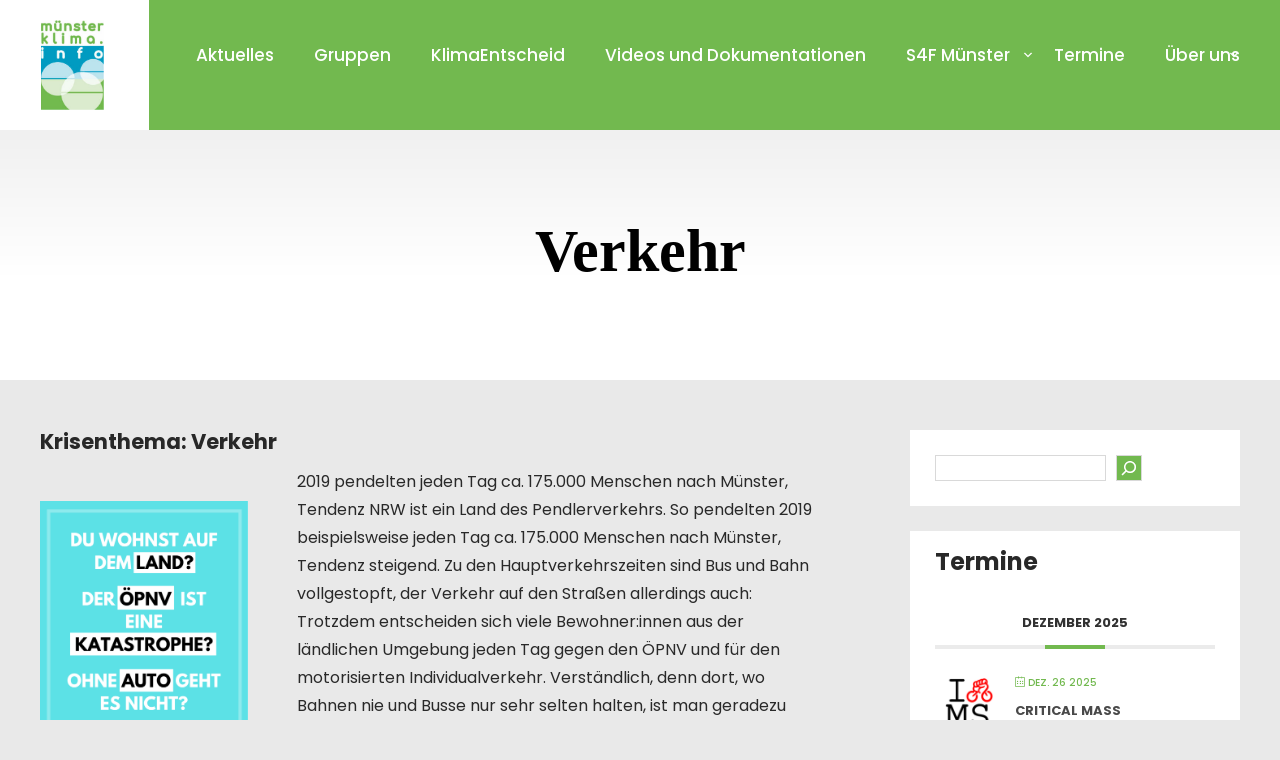

--- FILE ---
content_type: text/html; charset=UTF-8
request_url: https://muenster-klima.info/ltw/verkehr/
body_size: 36693
content:
<!DOCTYPE html>
<html lang="de">
<head>
<meta charset="UTF-8">
<meta name="viewport" content="width=device-width, initial-scale=1">
<link rel="profile" href="http://gmpg.org/xfn/11">
<meta name='robots' content='index, follow, max-image-preview:large, max-snippet:-1, max-video-preview:-1' />

	<!-- This site is optimized with the Yoast SEO plugin v26.5 - https://yoast.com/wordpress/plugins/seo/ -->
	<title>Verkehr - Münster Klima Info</title>
	<link rel="canonical" href="https://muenster-klima.info/ltw/verkehr/" />
	<meta property="og:locale" content="de_DE" />
	<meta property="og:type" content="article" />
	<meta property="og:title" content="Verkehr - Münster Klima Info" />
	<meta property="og:description" content="Krisenthema: Verkehr 2019 pendelten jeden Tag ca. 175.000 Menschen nach Münster, Tendenz NRW ist ein Land des Pendlerverkehrs. So pendelten 2019 beispielsweise jeden Tag ca. [&hellip;]" />
	<meta property="og:url" content="https://muenster-klima.info/ltw/verkehr/" />
	<meta property="og:site_name" content="Münster Klima Info" />
	<meta property="article:modified_time" content="2022-04-24T10:09:47+00:00" />
	<meta property="og:image" content="https://muenster-klima.info/wp-content/uploads/2021/11/Flyer-Verkehr.png" />
	<meta property="og:image:width" content="2114" />
	<meta property="og:image:height" content="3000" />
	<meta property="og:image:type" content="image/png" />
	<meta name="twitter:card" content="summary_large_image" />
	<meta name="twitter:label1" content="Geschätzte Lesezeit" />
	<meta name="twitter:data1" content="6 Minuten" />
	<script type="application/ld+json" class="yoast-schema-graph">{"@context":"https://schema.org","@graph":[{"@type":"WebPage","@id":"https://muenster-klima.info/ltw/verkehr/","url":"https://muenster-klima.info/ltw/verkehr/","name":"Verkehr - Münster Klima Info","isPartOf":{"@id":"https://muenster-klima.info/#website"},"primaryImageOfPage":{"@id":"https://muenster-klima.info/ltw/verkehr/#primaryimage"},"image":{"@id":"https://muenster-klima.info/ltw/verkehr/#primaryimage"},"thumbnailUrl":"https://muenster-klima.info/wp-content/uploads/2021/11/Flyer-Verkehr.png","datePublished":"2022-04-06T19:09:59+00:00","dateModified":"2022-04-24T10:09:47+00:00","breadcrumb":{"@id":"https://muenster-klima.info/ltw/verkehr/#breadcrumb"},"inLanguage":"de","potentialAction":[{"@type":"ReadAction","target":["https://muenster-klima.info/ltw/verkehr/"]}]},{"@type":"ImageObject","inLanguage":"de","@id":"https://muenster-klima.info/ltw/verkehr/#primaryimage","url":"https://muenster-klima.info/wp-content/uploads/2021/11/Flyer-Verkehr.png","contentUrl":"https://muenster-klima.info/wp-content/uploads/2021/11/Flyer-Verkehr.png","width":2114,"height":3000},{"@type":"BreadcrumbList","@id":"https://muenster-klima.info/ltw/verkehr/#breadcrumb","itemListElement":[{"@type":"ListItem","position":1,"name":"Startseite","item":"https://muenster-klima.info/"},{"@type":"ListItem","position":2,"name":"Klimaschutz","item":"https://muenster-klima.info/ltw/"},{"@type":"ListItem","position":3,"name":"Verkehr"}]},{"@type":"WebSite","@id":"https://muenster-klima.info/#website","url":"https://muenster-klima.info/","name":"muenster-klima.info","description":"","publisher":{"@id":"https://muenster-klima.info/#organization"},"potentialAction":[{"@type":"SearchAction","target":{"@type":"EntryPoint","urlTemplate":"https://muenster-klima.info/?s={search_term_string}"},"query-input":{"@type":"PropertyValueSpecification","valueRequired":true,"valueName":"search_term_string"}}],"inLanguage":"de"},{"@type":"Organization","@id":"https://muenster-klima.info/#organization","name":"Münster Klima Info","url":"https://muenster-klima.info/","logo":{"@type":"ImageObject","inLanguage":"de","@id":"https://muenster-klima.info/#/schema/logo/image/","url":"https://muenster-klima.info/wp-content/uploads/2020/10/muenster-klimainfo-2-1.jpg","contentUrl":"https://muenster-klima.info/wp-content/uploads/2020/10/muenster-klimainfo-2-1.jpg","width":314,"height":444,"caption":"Münster Klima Info"},"image":{"@id":"https://muenster-klima.info/#/schema/logo/image/"}}]}</script>
	<!-- / Yoast SEO plugin. -->


<link rel="alternate" type="application/rss+xml" title="Münster Klima Info &raquo; Feed" href="https://muenster-klima.info/feed/" />
<link rel="alternate" type="application/rss+xml" title="Münster Klima Info &raquo; Kommentar-Feed" href="https://muenster-klima.info/comments/feed/" />
<link rel="alternate" title="oEmbed (JSON)" type="application/json+oembed" href="https://muenster-klima.info/wp-json/oembed/1.0/embed?url=https%3A%2F%2Fmuenster-klima.info%2Fltw%2Fverkehr%2F" />
<link rel="alternate" title="oEmbed (XML)" type="text/xml+oembed" href="https://muenster-klima.info/wp-json/oembed/1.0/embed?url=https%3A%2F%2Fmuenster-klima.info%2Fltw%2Fverkehr%2F&#038;format=xml" />
		<!-- This site uses the Google Analytics by MonsterInsights plugin v9.10.0 - Using Analytics tracking - https://www.monsterinsights.com/ -->
							<script src="//www.googletagmanager.com/gtag/js?id=G-9L851J5EXR"  data-cfasync="false" data-wpfc-render="false" type="text/javascript" async></script>
			<script data-cfasync="false" data-wpfc-render="false" type="text/javascript">
				var mi_version = '9.10.0';
				var mi_track_user = true;
				var mi_no_track_reason = '';
								var MonsterInsightsDefaultLocations = {"page_location":"https:\/\/muenster-klima.info\/ltw\/verkehr\/"};
								if ( typeof MonsterInsightsPrivacyGuardFilter === 'function' ) {
					var MonsterInsightsLocations = (typeof MonsterInsightsExcludeQuery === 'object') ? MonsterInsightsPrivacyGuardFilter( MonsterInsightsExcludeQuery ) : MonsterInsightsPrivacyGuardFilter( MonsterInsightsDefaultLocations );
				} else {
					var MonsterInsightsLocations = (typeof MonsterInsightsExcludeQuery === 'object') ? MonsterInsightsExcludeQuery : MonsterInsightsDefaultLocations;
				}

								var disableStrs = [
										'ga-disable-G-9L851J5EXR',
									];

				/* Function to detect opted out users */
				function __gtagTrackerIsOptedOut() {
					for (var index = 0; index < disableStrs.length; index++) {
						if (document.cookie.indexOf(disableStrs[index] + '=true') > -1) {
							return true;
						}
					}

					return false;
				}

				/* Disable tracking if the opt-out cookie exists. */
				if (__gtagTrackerIsOptedOut()) {
					for (var index = 0; index < disableStrs.length; index++) {
						window[disableStrs[index]] = true;
					}
				}

				/* Opt-out function */
				function __gtagTrackerOptout() {
					for (var index = 0; index < disableStrs.length; index++) {
						document.cookie = disableStrs[index] + '=true; expires=Thu, 31 Dec 2099 23:59:59 UTC; path=/';
						window[disableStrs[index]] = true;
					}
				}

				if ('undefined' === typeof gaOptout) {
					function gaOptout() {
						__gtagTrackerOptout();
					}
				}
								window.dataLayer = window.dataLayer || [];

				window.MonsterInsightsDualTracker = {
					helpers: {},
					trackers: {},
				};
				if (mi_track_user) {
					function __gtagDataLayer() {
						dataLayer.push(arguments);
					}

					function __gtagTracker(type, name, parameters) {
						if (!parameters) {
							parameters = {};
						}

						if (parameters.send_to) {
							__gtagDataLayer.apply(null, arguments);
							return;
						}

						if (type === 'event') {
														parameters.send_to = monsterinsights_frontend.v4_id;
							var hookName = name;
							if (typeof parameters['event_category'] !== 'undefined') {
								hookName = parameters['event_category'] + ':' + name;
							}

							if (typeof MonsterInsightsDualTracker.trackers[hookName] !== 'undefined') {
								MonsterInsightsDualTracker.trackers[hookName](parameters);
							} else {
								__gtagDataLayer('event', name, parameters);
							}
							
						} else {
							__gtagDataLayer.apply(null, arguments);
						}
					}

					__gtagTracker('js', new Date());
					__gtagTracker('set', {
						'developer_id.dZGIzZG': true,
											});
					if ( MonsterInsightsLocations.page_location ) {
						__gtagTracker('set', MonsterInsightsLocations);
					}
										__gtagTracker('config', 'G-9L851J5EXR', {"forceSSL":"true","link_attribution":"true"} );
										window.gtag = __gtagTracker;										(function () {
						/* https://developers.google.com/analytics/devguides/collection/analyticsjs/ */
						/* ga and __gaTracker compatibility shim. */
						var noopfn = function () {
							return null;
						};
						var newtracker = function () {
							return new Tracker();
						};
						var Tracker = function () {
							return null;
						};
						var p = Tracker.prototype;
						p.get = noopfn;
						p.set = noopfn;
						p.send = function () {
							var args = Array.prototype.slice.call(arguments);
							args.unshift('send');
							__gaTracker.apply(null, args);
						};
						var __gaTracker = function () {
							var len = arguments.length;
							if (len === 0) {
								return;
							}
							var f = arguments[len - 1];
							if (typeof f !== 'object' || f === null || typeof f.hitCallback !== 'function') {
								if ('send' === arguments[0]) {
									var hitConverted, hitObject = false, action;
									if ('event' === arguments[1]) {
										if ('undefined' !== typeof arguments[3]) {
											hitObject = {
												'eventAction': arguments[3],
												'eventCategory': arguments[2],
												'eventLabel': arguments[4],
												'value': arguments[5] ? arguments[5] : 1,
											}
										}
									}
									if ('pageview' === arguments[1]) {
										if ('undefined' !== typeof arguments[2]) {
											hitObject = {
												'eventAction': 'page_view',
												'page_path': arguments[2],
											}
										}
									}
									if (typeof arguments[2] === 'object') {
										hitObject = arguments[2];
									}
									if (typeof arguments[5] === 'object') {
										Object.assign(hitObject, arguments[5]);
									}
									if ('undefined' !== typeof arguments[1].hitType) {
										hitObject = arguments[1];
										if ('pageview' === hitObject.hitType) {
											hitObject.eventAction = 'page_view';
										}
									}
									if (hitObject) {
										action = 'timing' === arguments[1].hitType ? 'timing_complete' : hitObject.eventAction;
										hitConverted = mapArgs(hitObject);
										__gtagTracker('event', action, hitConverted);
									}
								}
								return;
							}

							function mapArgs(args) {
								var arg, hit = {};
								var gaMap = {
									'eventCategory': 'event_category',
									'eventAction': 'event_action',
									'eventLabel': 'event_label',
									'eventValue': 'event_value',
									'nonInteraction': 'non_interaction',
									'timingCategory': 'event_category',
									'timingVar': 'name',
									'timingValue': 'value',
									'timingLabel': 'event_label',
									'page': 'page_path',
									'location': 'page_location',
									'title': 'page_title',
									'referrer' : 'page_referrer',
								};
								for (arg in args) {
																		if (!(!args.hasOwnProperty(arg) || !gaMap.hasOwnProperty(arg))) {
										hit[gaMap[arg]] = args[arg];
									} else {
										hit[arg] = args[arg];
									}
								}
								return hit;
							}

							try {
								f.hitCallback();
							} catch (ex) {
							}
						};
						__gaTracker.create = newtracker;
						__gaTracker.getByName = newtracker;
						__gaTracker.getAll = function () {
							return [];
						};
						__gaTracker.remove = noopfn;
						__gaTracker.loaded = true;
						window['__gaTracker'] = __gaTracker;
					})();
									} else {
										console.log("");
					(function () {
						function __gtagTracker() {
							return null;
						}

						window['__gtagTracker'] = __gtagTracker;
						window['gtag'] = __gtagTracker;
					})();
									}
			</script>
							<!-- / Google Analytics by MonsterInsights -->
		<style id='wp-img-auto-sizes-contain-inline-css' type='text/css'>
img:is([sizes=auto i],[sizes^="auto," i]){contain-intrinsic-size:3000px 1500px}
/*# sourceURL=wp-img-auto-sizes-contain-inline-css */
</style>

<link rel='stylesheet' id='mec-select2-style-css' href='https://muenster-klima.info/wp-content/plugins/modern-events-calendar-lite/assets/packages/select2/select2.min.css?ver=6.5.6' type='text/css' media='all' />
<link rel='stylesheet' id='mec-font-icons-css' href='https://muenster-klima.info/wp-content/plugins/modern-events-calendar-lite/assets/css/iconfonts.css?ver=6.9' type='text/css' media='all' />
<link rel='stylesheet' id='mec-frontend-style-css' href='https://muenster-klima.info/wp-content/plugins/modern-events-calendar-lite/assets/css/frontend.min.css?ver=6.5.6' type='text/css' media='all' />
<link rel='stylesheet' id='accessibility-css' href='https://muenster-klima.info/wp-content/plugins/modern-events-calendar-lite/assets/css/a11y.min.css?ver=6.5.6' type='text/css' media='all' />
<link rel='stylesheet' id='mec-tooltip-style-css' href='https://muenster-klima.info/wp-content/plugins/modern-events-calendar-lite/assets/packages/tooltip/tooltip.css?ver=6.9' type='text/css' media='all' />
<link rel='stylesheet' id='mec-tooltip-shadow-style-css' href='https://muenster-klima.info/wp-content/plugins/modern-events-calendar-lite/assets/packages/tooltip/tooltipster-sideTip-shadow.min.css?ver=6.9' type='text/css' media='all' />
<link rel='stylesheet' id='featherlight-css' href='https://muenster-klima.info/wp-content/plugins/modern-events-calendar-lite/assets/packages/featherlight/featherlight.css?ver=6.9' type='text/css' media='all' />
<link rel='stylesheet' id='mec-lity-style-css' href='https://muenster-klima.info/wp-content/plugins/modern-events-calendar-lite/assets/packages/lity/lity.min.css?ver=6.9' type='text/css' media='all' />
<link rel='stylesheet' id='mec-general-calendar-style-css' href='https://muenster-klima.info/wp-content/plugins/modern-events-calendar-lite/assets/css/mec-general-calendar.css?ver=6.9' type='text/css' media='all' />
<style id='wp-emoji-styles-inline-css' type='text/css'>

	img.wp-smiley, img.emoji {
		display: inline !important;
		border: none !important;
		box-shadow: none !important;
		height: 1em !important;
		width: 1em !important;
		margin: 0 0.07em !important;
		vertical-align: -0.1em !important;
		background: none !important;
		padding: 0 !important;
	}
/*# sourceURL=wp-emoji-styles-inline-css */
</style>
<link rel='stylesheet' id='wp-block-library-css' href='https://muenster-klima.info/wp-includes/css/dist/block-library/style.min.css?ver=6.9' type='text/css' media='all' />
<link rel='stylesheet' id='wp-block-gallery-css' href='https://muenster-klima.info/wp-includes/blocks/gallery/style.min.css?ver=6.9' type='text/css' media='all' />
<style id='wp-block-image-inline-css' type='text/css'>
.wp-block-image>a,.wp-block-image>figure>a{display:inline-block}.wp-block-image img{box-sizing:border-box;height:auto;max-width:100%;vertical-align:bottom}@media not (prefers-reduced-motion){.wp-block-image img.hide{visibility:hidden}.wp-block-image img.show{animation:show-content-image .4s}}.wp-block-image[style*=border-radius] img,.wp-block-image[style*=border-radius]>a{border-radius:inherit}.wp-block-image.has-custom-border img{box-sizing:border-box}.wp-block-image.aligncenter{text-align:center}.wp-block-image.alignfull>a,.wp-block-image.alignwide>a{width:100%}.wp-block-image.alignfull img,.wp-block-image.alignwide img{height:auto;width:100%}.wp-block-image .aligncenter,.wp-block-image .alignleft,.wp-block-image .alignright,.wp-block-image.aligncenter,.wp-block-image.alignleft,.wp-block-image.alignright{display:table}.wp-block-image .aligncenter>figcaption,.wp-block-image .alignleft>figcaption,.wp-block-image .alignright>figcaption,.wp-block-image.aligncenter>figcaption,.wp-block-image.alignleft>figcaption,.wp-block-image.alignright>figcaption{caption-side:bottom;display:table-caption}.wp-block-image .alignleft{float:left;margin:.5em 1em .5em 0}.wp-block-image .alignright{float:right;margin:.5em 0 .5em 1em}.wp-block-image .aligncenter{margin-left:auto;margin-right:auto}.wp-block-image :where(figcaption){margin-bottom:1em;margin-top:.5em}.wp-block-image.is-style-circle-mask img{border-radius:9999px}@supports ((-webkit-mask-image:none) or (mask-image:none)) or (-webkit-mask-image:none){.wp-block-image.is-style-circle-mask img{border-radius:0;-webkit-mask-image:url('data:image/svg+xml;utf8,<svg viewBox="0 0 100 100" xmlns="http://www.w3.org/2000/svg"><circle cx="50" cy="50" r="50"/></svg>');mask-image:url('data:image/svg+xml;utf8,<svg viewBox="0 0 100 100" xmlns="http://www.w3.org/2000/svg"><circle cx="50" cy="50" r="50"/></svg>');mask-mode:alpha;-webkit-mask-position:center;mask-position:center;-webkit-mask-repeat:no-repeat;mask-repeat:no-repeat;-webkit-mask-size:contain;mask-size:contain}}:root :where(.wp-block-image.is-style-rounded img,.wp-block-image .is-style-rounded img){border-radius:9999px}.wp-block-image figure{margin:0}.wp-lightbox-container{display:flex;flex-direction:column;position:relative}.wp-lightbox-container img{cursor:zoom-in}.wp-lightbox-container img:hover+button{opacity:1}.wp-lightbox-container button{align-items:center;backdrop-filter:blur(16px) saturate(180%);background-color:#5a5a5a40;border:none;border-radius:4px;cursor:zoom-in;display:flex;height:20px;justify-content:center;opacity:0;padding:0;position:absolute;right:16px;text-align:center;top:16px;width:20px;z-index:100}@media not (prefers-reduced-motion){.wp-lightbox-container button{transition:opacity .2s ease}}.wp-lightbox-container button:focus-visible{outline:3px auto #5a5a5a40;outline:3px auto -webkit-focus-ring-color;outline-offset:3px}.wp-lightbox-container button:hover{cursor:pointer;opacity:1}.wp-lightbox-container button:focus{opacity:1}.wp-lightbox-container button:focus,.wp-lightbox-container button:hover,.wp-lightbox-container button:not(:hover):not(:active):not(.has-background){background-color:#5a5a5a40;border:none}.wp-lightbox-overlay{box-sizing:border-box;cursor:zoom-out;height:100vh;left:0;overflow:hidden;position:fixed;top:0;visibility:hidden;width:100%;z-index:100000}.wp-lightbox-overlay .close-button{align-items:center;cursor:pointer;display:flex;justify-content:center;min-height:40px;min-width:40px;padding:0;position:absolute;right:calc(env(safe-area-inset-right) + 16px);top:calc(env(safe-area-inset-top) + 16px);z-index:5000000}.wp-lightbox-overlay .close-button:focus,.wp-lightbox-overlay .close-button:hover,.wp-lightbox-overlay .close-button:not(:hover):not(:active):not(.has-background){background:none;border:none}.wp-lightbox-overlay .lightbox-image-container{height:var(--wp--lightbox-container-height);left:50%;overflow:hidden;position:absolute;top:50%;transform:translate(-50%,-50%);transform-origin:top left;width:var(--wp--lightbox-container-width);z-index:9999999999}.wp-lightbox-overlay .wp-block-image{align-items:center;box-sizing:border-box;display:flex;height:100%;justify-content:center;margin:0;position:relative;transform-origin:0 0;width:100%;z-index:3000000}.wp-lightbox-overlay .wp-block-image img{height:var(--wp--lightbox-image-height);min-height:var(--wp--lightbox-image-height);min-width:var(--wp--lightbox-image-width);width:var(--wp--lightbox-image-width)}.wp-lightbox-overlay .wp-block-image figcaption{display:none}.wp-lightbox-overlay button{background:none;border:none}.wp-lightbox-overlay .scrim{background-color:#fff;height:100%;opacity:.9;position:absolute;width:100%;z-index:2000000}.wp-lightbox-overlay.active{visibility:visible}@media not (prefers-reduced-motion){.wp-lightbox-overlay.active{animation:turn-on-visibility .25s both}.wp-lightbox-overlay.active img{animation:turn-on-visibility .35s both}.wp-lightbox-overlay.show-closing-animation:not(.active){animation:turn-off-visibility .35s both}.wp-lightbox-overlay.show-closing-animation:not(.active) img{animation:turn-off-visibility .25s both}.wp-lightbox-overlay.zoom.active{animation:none;opacity:1;visibility:visible}.wp-lightbox-overlay.zoom.active .lightbox-image-container{animation:lightbox-zoom-in .4s}.wp-lightbox-overlay.zoom.active .lightbox-image-container img{animation:none}.wp-lightbox-overlay.zoom.active .scrim{animation:turn-on-visibility .4s forwards}.wp-lightbox-overlay.zoom.show-closing-animation:not(.active){animation:none}.wp-lightbox-overlay.zoom.show-closing-animation:not(.active) .lightbox-image-container{animation:lightbox-zoom-out .4s}.wp-lightbox-overlay.zoom.show-closing-animation:not(.active) .lightbox-image-container img{animation:none}.wp-lightbox-overlay.zoom.show-closing-animation:not(.active) .scrim{animation:turn-off-visibility .4s forwards}}@keyframes show-content-image{0%{visibility:hidden}99%{visibility:hidden}to{visibility:visible}}@keyframes turn-on-visibility{0%{opacity:0}to{opacity:1}}@keyframes turn-off-visibility{0%{opacity:1;visibility:visible}99%{opacity:0;visibility:visible}to{opacity:0;visibility:hidden}}@keyframes lightbox-zoom-in{0%{transform:translate(calc((-100vw + var(--wp--lightbox-scrollbar-width))/2 + var(--wp--lightbox-initial-left-position)),calc(-50vh + var(--wp--lightbox-initial-top-position))) scale(var(--wp--lightbox-scale))}to{transform:translate(-50%,-50%) scale(1)}}@keyframes lightbox-zoom-out{0%{transform:translate(-50%,-50%) scale(1);visibility:visible}99%{visibility:visible}to{transform:translate(calc((-100vw + var(--wp--lightbox-scrollbar-width))/2 + var(--wp--lightbox-initial-left-position)),calc(-50vh + var(--wp--lightbox-initial-top-position))) scale(var(--wp--lightbox-scale));visibility:hidden}}
/*# sourceURL=https://muenster-klima.info/wp-includes/blocks/image/style.min.css */
</style>
<style id='wp-block-rss-inline-css' type='text/css'>
ul.wp-block-rss.alignleft{margin-right:2em}ul.wp-block-rss.alignright{margin-left:2em}ul.wp-block-rss.is-grid{display:flex;flex-wrap:wrap;padding:0}ul.wp-block-rss.is-grid li{margin:0 1em 1em 0;width:100%}@media (min-width:600px){ul.wp-block-rss.columns-2 li{width:calc(50% - 1em)}ul.wp-block-rss.columns-3 li{width:calc(33.33333% - 1em)}ul.wp-block-rss.columns-4 li{width:calc(25% - 1em)}ul.wp-block-rss.columns-5 li{width:calc(20% - 1em)}ul.wp-block-rss.columns-6 li{width:calc(16.66667% - 1em)}}.wp-block-rss__item-author,.wp-block-rss__item-publish-date{display:block;font-size:.8125em}.wp-block-rss{box-sizing:border-box;list-style:none;padding:0}
/*# sourceURL=https://muenster-klima.info/wp-includes/blocks/rss/style.min.css */
</style>
<style id='wp-block-search-inline-css' type='text/css'>
.wp-block-search__button{margin-left:10px;word-break:normal}.wp-block-search__button.has-icon{line-height:0}.wp-block-search__button svg{height:1.25em;min-height:24px;min-width:24px;width:1.25em;fill:currentColor;vertical-align:text-bottom}:where(.wp-block-search__button){border:1px solid #ccc;padding:6px 10px}.wp-block-search__inside-wrapper{display:flex;flex:auto;flex-wrap:nowrap;max-width:100%}.wp-block-search__label{width:100%}.wp-block-search.wp-block-search__button-only .wp-block-search__button{box-sizing:border-box;display:flex;flex-shrink:0;justify-content:center;margin-left:0;max-width:100%}.wp-block-search.wp-block-search__button-only .wp-block-search__inside-wrapper{min-width:0!important;transition-property:width}.wp-block-search.wp-block-search__button-only .wp-block-search__input{flex-basis:100%;transition-duration:.3s}.wp-block-search.wp-block-search__button-only.wp-block-search__searchfield-hidden,.wp-block-search.wp-block-search__button-only.wp-block-search__searchfield-hidden .wp-block-search__inside-wrapper{overflow:hidden}.wp-block-search.wp-block-search__button-only.wp-block-search__searchfield-hidden .wp-block-search__input{border-left-width:0!important;border-right-width:0!important;flex-basis:0;flex-grow:0;margin:0;min-width:0!important;padding-left:0!important;padding-right:0!important;width:0!important}:where(.wp-block-search__input){appearance:none;border:1px solid #949494;flex-grow:1;font-family:inherit;font-size:inherit;font-style:inherit;font-weight:inherit;letter-spacing:inherit;line-height:inherit;margin-left:0;margin-right:0;min-width:3rem;padding:8px;text-decoration:unset!important;text-transform:inherit}:where(.wp-block-search__button-inside .wp-block-search__inside-wrapper){background-color:#fff;border:1px solid #949494;box-sizing:border-box;padding:4px}:where(.wp-block-search__button-inside .wp-block-search__inside-wrapper) .wp-block-search__input{border:none;border-radius:0;padding:0 4px}:where(.wp-block-search__button-inside .wp-block-search__inside-wrapper) .wp-block-search__input:focus{outline:none}:where(.wp-block-search__button-inside .wp-block-search__inside-wrapper) :where(.wp-block-search__button){padding:4px 8px}.wp-block-search.aligncenter .wp-block-search__inside-wrapper{margin:auto}.wp-block[data-align=right] .wp-block-search.wp-block-search__button-only .wp-block-search__inside-wrapper{float:right}
/*# sourceURL=https://muenster-klima.info/wp-includes/blocks/search/style.min.css */
</style>
<style id='wp-block-columns-inline-css' type='text/css'>
.wp-block-columns{box-sizing:border-box;display:flex;flex-wrap:wrap!important}@media (min-width:782px){.wp-block-columns{flex-wrap:nowrap!important}}.wp-block-columns{align-items:normal!important}.wp-block-columns.are-vertically-aligned-top{align-items:flex-start}.wp-block-columns.are-vertically-aligned-center{align-items:center}.wp-block-columns.are-vertically-aligned-bottom{align-items:flex-end}@media (max-width:781px){.wp-block-columns:not(.is-not-stacked-on-mobile)>.wp-block-column{flex-basis:100%!important}}@media (min-width:782px){.wp-block-columns:not(.is-not-stacked-on-mobile)>.wp-block-column{flex-basis:0;flex-grow:1}.wp-block-columns:not(.is-not-stacked-on-mobile)>.wp-block-column[style*=flex-basis]{flex-grow:0}}.wp-block-columns.is-not-stacked-on-mobile{flex-wrap:nowrap!important}.wp-block-columns.is-not-stacked-on-mobile>.wp-block-column{flex-basis:0;flex-grow:1}.wp-block-columns.is-not-stacked-on-mobile>.wp-block-column[style*=flex-basis]{flex-grow:0}:where(.wp-block-columns){margin-bottom:1.75em}:where(.wp-block-columns.has-background){padding:1.25em 2.375em}.wp-block-column{flex-grow:1;min-width:0;overflow-wrap:break-word;word-break:break-word}.wp-block-column.is-vertically-aligned-top{align-self:flex-start}.wp-block-column.is-vertically-aligned-center{align-self:center}.wp-block-column.is-vertically-aligned-bottom{align-self:flex-end}.wp-block-column.is-vertically-aligned-stretch{align-self:stretch}.wp-block-column.is-vertically-aligned-bottom,.wp-block-column.is-vertically-aligned-center,.wp-block-column.is-vertically-aligned-top{width:100%}
/*# sourceURL=https://muenster-klima.info/wp-includes/blocks/columns/style.min.css */
</style>
<style id='wp-block-group-inline-css' type='text/css'>
.wp-block-group{box-sizing:border-box}:where(.wp-block-group.wp-block-group-is-layout-constrained){position:relative}
/*# sourceURL=https://muenster-klima.info/wp-includes/blocks/group/style.min.css */
</style>
<style id='wp-block-social-links-inline-css' type='text/css'>
.wp-block-social-links{background:none;box-sizing:border-box;margin-left:0;padding-left:0;padding-right:0;text-indent:0}.wp-block-social-links .wp-social-link a,.wp-block-social-links .wp-social-link a:hover{border-bottom:0;box-shadow:none;text-decoration:none}.wp-block-social-links .wp-social-link svg{height:1em;width:1em}.wp-block-social-links .wp-social-link span:not(.screen-reader-text){font-size:.65em;margin-left:.5em;margin-right:.5em}.wp-block-social-links.has-small-icon-size{font-size:16px}.wp-block-social-links,.wp-block-social-links.has-normal-icon-size{font-size:24px}.wp-block-social-links.has-large-icon-size{font-size:36px}.wp-block-social-links.has-huge-icon-size{font-size:48px}.wp-block-social-links.aligncenter{display:flex;justify-content:center}.wp-block-social-links.alignright{justify-content:flex-end}.wp-block-social-link{border-radius:9999px;display:block}@media not (prefers-reduced-motion){.wp-block-social-link{transition:transform .1s ease}}.wp-block-social-link{height:auto}.wp-block-social-link a{align-items:center;display:flex;line-height:0}.wp-block-social-link:hover{transform:scale(1.1)}.wp-block-social-links .wp-block-social-link.wp-social-link{display:inline-block;margin:0;padding:0}.wp-block-social-links .wp-block-social-link.wp-social-link .wp-block-social-link-anchor,.wp-block-social-links .wp-block-social-link.wp-social-link .wp-block-social-link-anchor svg,.wp-block-social-links .wp-block-social-link.wp-social-link .wp-block-social-link-anchor:active,.wp-block-social-links .wp-block-social-link.wp-social-link .wp-block-social-link-anchor:hover,.wp-block-social-links .wp-block-social-link.wp-social-link .wp-block-social-link-anchor:visited{color:currentColor;fill:currentColor}:where(.wp-block-social-links:not(.is-style-logos-only)) .wp-social-link{background-color:#f0f0f0;color:#444}:where(.wp-block-social-links:not(.is-style-logos-only)) .wp-social-link-amazon{background-color:#f90;color:#fff}:where(.wp-block-social-links:not(.is-style-logos-only)) .wp-social-link-bandcamp{background-color:#1ea0c3;color:#fff}:where(.wp-block-social-links:not(.is-style-logos-only)) .wp-social-link-behance{background-color:#0757fe;color:#fff}:where(.wp-block-social-links:not(.is-style-logos-only)) .wp-social-link-bluesky{background-color:#0a7aff;color:#fff}:where(.wp-block-social-links:not(.is-style-logos-only)) .wp-social-link-codepen{background-color:#1e1f26;color:#fff}:where(.wp-block-social-links:not(.is-style-logos-only)) .wp-social-link-deviantart{background-color:#02e49b;color:#fff}:where(.wp-block-social-links:not(.is-style-logos-only)) .wp-social-link-discord{background-color:#5865f2;color:#fff}:where(.wp-block-social-links:not(.is-style-logos-only)) .wp-social-link-dribbble{background-color:#e94c89;color:#fff}:where(.wp-block-social-links:not(.is-style-logos-only)) .wp-social-link-dropbox{background-color:#4280ff;color:#fff}:where(.wp-block-social-links:not(.is-style-logos-only)) .wp-social-link-etsy{background-color:#f45800;color:#fff}:where(.wp-block-social-links:not(.is-style-logos-only)) .wp-social-link-facebook{background-color:#0866ff;color:#fff}:where(.wp-block-social-links:not(.is-style-logos-only)) .wp-social-link-fivehundredpx{background-color:#000;color:#fff}:where(.wp-block-social-links:not(.is-style-logos-only)) .wp-social-link-flickr{background-color:#0461dd;color:#fff}:where(.wp-block-social-links:not(.is-style-logos-only)) .wp-social-link-foursquare{background-color:#e65678;color:#fff}:where(.wp-block-social-links:not(.is-style-logos-only)) .wp-social-link-github{background-color:#24292d;color:#fff}:where(.wp-block-social-links:not(.is-style-logos-only)) .wp-social-link-goodreads{background-color:#eceadd;color:#382110}:where(.wp-block-social-links:not(.is-style-logos-only)) .wp-social-link-google{background-color:#ea4434;color:#fff}:where(.wp-block-social-links:not(.is-style-logos-only)) .wp-social-link-gravatar{background-color:#1d4fc4;color:#fff}:where(.wp-block-social-links:not(.is-style-logos-only)) .wp-social-link-instagram{background-color:#f00075;color:#fff}:where(.wp-block-social-links:not(.is-style-logos-only)) .wp-social-link-lastfm{background-color:#e21b24;color:#fff}:where(.wp-block-social-links:not(.is-style-logos-only)) .wp-social-link-linkedin{background-color:#0d66c2;color:#fff}:where(.wp-block-social-links:not(.is-style-logos-only)) .wp-social-link-mastodon{background-color:#3288d4;color:#fff}:where(.wp-block-social-links:not(.is-style-logos-only)) .wp-social-link-medium{background-color:#000;color:#fff}:where(.wp-block-social-links:not(.is-style-logos-only)) .wp-social-link-meetup{background-color:#f6405f;color:#fff}:where(.wp-block-social-links:not(.is-style-logos-only)) .wp-social-link-patreon{background-color:#000;color:#fff}:where(.wp-block-social-links:not(.is-style-logos-only)) .wp-social-link-pinterest{background-color:#e60122;color:#fff}:where(.wp-block-social-links:not(.is-style-logos-only)) .wp-social-link-pocket{background-color:#ef4155;color:#fff}:where(.wp-block-social-links:not(.is-style-logos-only)) .wp-social-link-reddit{background-color:#ff4500;color:#fff}:where(.wp-block-social-links:not(.is-style-logos-only)) .wp-social-link-skype{background-color:#0478d7;color:#fff}:where(.wp-block-social-links:not(.is-style-logos-only)) .wp-social-link-snapchat{background-color:#fefc00;color:#fff;stroke:#000}:where(.wp-block-social-links:not(.is-style-logos-only)) .wp-social-link-soundcloud{background-color:#ff5600;color:#fff}:where(.wp-block-social-links:not(.is-style-logos-only)) .wp-social-link-spotify{background-color:#1bd760;color:#fff}:where(.wp-block-social-links:not(.is-style-logos-only)) .wp-social-link-telegram{background-color:#2aabee;color:#fff}:where(.wp-block-social-links:not(.is-style-logos-only)) .wp-social-link-threads{background-color:#000;color:#fff}:where(.wp-block-social-links:not(.is-style-logos-only)) .wp-social-link-tiktok{background-color:#000;color:#fff}:where(.wp-block-social-links:not(.is-style-logos-only)) .wp-social-link-tumblr{background-color:#011835;color:#fff}:where(.wp-block-social-links:not(.is-style-logos-only)) .wp-social-link-twitch{background-color:#6440a4;color:#fff}:where(.wp-block-social-links:not(.is-style-logos-only)) .wp-social-link-twitter{background-color:#1da1f2;color:#fff}:where(.wp-block-social-links:not(.is-style-logos-only)) .wp-social-link-vimeo{background-color:#1eb7ea;color:#fff}:where(.wp-block-social-links:not(.is-style-logos-only)) .wp-social-link-vk{background-color:#4680c2;color:#fff}:where(.wp-block-social-links:not(.is-style-logos-only)) .wp-social-link-wordpress{background-color:#3499cd;color:#fff}:where(.wp-block-social-links:not(.is-style-logos-only)) .wp-social-link-whatsapp{background-color:#25d366;color:#fff}:where(.wp-block-social-links:not(.is-style-logos-only)) .wp-social-link-x{background-color:#000;color:#fff}:where(.wp-block-social-links:not(.is-style-logos-only)) .wp-social-link-yelp{background-color:#d32422;color:#fff}:where(.wp-block-social-links:not(.is-style-logos-only)) .wp-social-link-youtube{background-color:red;color:#fff}:where(.wp-block-social-links.is-style-logos-only) .wp-social-link{background:none}:where(.wp-block-social-links.is-style-logos-only) .wp-social-link svg{height:1.25em;width:1.25em}:where(.wp-block-social-links.is-style-logos-only) .wp-social-link-amazon{color:#f90}:where(.wp-block-social-links.is-style-logos-only) .wp-social-link-bandcamp{color:#1ea0c3}:where(.wp-block-social-links.is-style-logos-only) .wp-social-link-behance{color:#0757fe}:where(.wp-block-social-links.is-style-logos-only) .wp-social-link-bluesky{color:#0a7aff}:where(.wp-block-social-links.is-style-logos-only) .wp-social-link-codepen{color:#1e1f26}:where(.wp-block-social-links.is-style-logos-only) .wp-social-link-deviantart{color:#02e49b}:where(.wp-block-social-links.is-style-logos-only) .wp-social-link-discord{color:#5865f2}:where(.wp-block-social-links.is-style-logos-only) .wp-social-link-dribbble{color:#e94c89}:where(.wp-block-social-links.is-style-logos-only) .wp-social-link-dropbox{color:#4280ff}:where(.wp-block-social-links.is-style-logos-only) .wp-social-link-etsy{color:#f45800}:where(.wp-block-social-links.is-style-logos-only) .wp-social-link-facebook{color:#0866ff}:where(.wp-block-social-links.is-style-logos-only) .wp-social-link-fivehundredpx{color:#000}:where(.wp-block-social-links.is-style-logos-only) .wp-social-link-flickr{color:#0461dd}:where(.wp-block-social-links.is-style-logos-only) .wp-social-link-foursquare{color:#e65678}:where(.wp-block-social-links.is-style-logos-only) .wp-social-link-github{color:#24292d}:where(.wp-block-social-links.is-style-logos-only) .wp-social-link-goodreads{color:#382110}:where(.wp-block-social-links.is-style-logos-only) .wp-social-link-google{color:#ea4434}:where(.wp-block-social-links.is-style-logos-only) .wp-social-link-gravatar{color:#1d4fc4}:where(.wp-block-social-links.is-style-logos-only) .wp-social-link-instagram{color:#f00075}:where(.wp-block-social-links.is-style-logos-only) .wp-social-link-lastfm{color:#e21b24}:where(.wp-block-social-links.is-style-logos-only) .wp-social-link-linkedin{color:#0d66c2}:where(.wp-block-social-links.is-style-logos-only) .wp-social-link-mastodon{color:#3288d4}:where(.wp-block-social-links.is-style-logos-only) .wp-social-link-medium{color:#000}:where(.wp-block-social-links.is-style-logos-only) .wp-social-link-meetup{color:#f6405f}:where(.wp-block-social-links.is-style-logos-only) .wp-social-link-patreon{color:#000}:where(.wp-block-social-links.is-style-logos-only) .wp-social-link-pinterest{color:#e60122}:where(.wp-block-social-links.is-style-logos-only) .wp-social-link-pocket{color:#ef4155}:where(.wp-block-social-links.is-style-logos-only) .wp-social-link-reddit{color:#ff4500}:where(.wp-block-social-links.is-style-logos-only) .wp-social-link-skype{color:#0478d7}:where(.wp-block-social-links.is-style-logos-only) .wp-social-link-snapchat{color:#fff;stroke:#000}:where(.wp-block-social-links.is-style-logos-only) .wp-social-link-soundcloud{color:#ff5600}:where(.wp-block-social-links.is-style-logos-only) .wp-social-link-spotify{color:#1bd760}:where(.wp-block-social-links.is-style-logos-only) .wp-social-link-telegram{color:#2aabee}:where(.wp-block-social-links.is-style-logos-only) .wp-social-link-threads{color:#000}:where(.wp-block-social-links.is-style-logos-only) .wp-social-link-tiktok{color:#000}:where(.wp-block-social-links.is-style-logos-only) .wp-social-link-tumblr{color:#011835}:where(.wp-block-social-links.is-style-logos-only) .wp-social-link-twitch{color:#6440a4}:where(.wp-block-social-links.is-style-logos-only) .wp-social-link-twitter{color:#1da1f2}:where(.wp-block-social-links.is-style-logos-only) .wp-social-link-vimeo{color:#1eb7ea}:where(.wp-block-social-links.is-style-logos-only) .wp-social-link-vk{color:#4680c2}:where(.wp-block-social-links.is-style-logos-only) .wp-social-link-whatsapp{color:#25d366}:where(.wp-block-social-links.is-style-logos-only) .wp-social-link-wordpress{color:#3499cd}:where(.wp-block-social-links.is-style-logos-only) .wp-social-link-x{color:#000}:where(.wp-block-social-links.is-style-logos-only) .wp-social-link-yelp{color:#d32422}:where(.wp-block-social-links.is-style-logos-only) .wp-social-link-youtube{color:red}.wp-block-social-links.is-style-pill-shape .wp-social-link{width:auto}:root :where(.wp-block-social-links .wp-social-link a){padding:.25em}:root :where(.wp-block-social-links.is-style-logos-only .wp-social-link a){padding:0}:root :where(.wp-block-social-links.is-style-pill-shape .wp-social-link a){padding-left:.6666666667em;padding-right:.6666666667em}.wp-block-social-links:not(.has-icon-color):not(.has-icon-background-color) .wp-social-link-snapchat .wp-block-social-link-label{color:#000}
/*# sourceURL=https://muenster-klima.info/wp-includes/blocks/social-links/style.min.css */
</style>
<style id='wp-block-spacer-inline-css' type='text/css'>
.wp-block-spacer{clear:both}
/*# sourceURL=https://muenster-klima.info/wp-includes/blocks/spacer/style.min.css */
</style>
<style id='global-styles-inline-css' type='text/css'>
:root{--wp--preset--aspect-ratio--square: 1;--wp--preset--aspect-ratio--4-3: 4/3;--wp--preset--aspect-ratio--3-4: 3/4;--wp--preset--aspect-ratio--3-2: 3/2;--wp--preset--aspect-ratio--2-3: 2/3;--wp--preset--aspect-ratio--16-9: 16/9;--wp--preset--aspect-ratio--9-16: 9/16;--wp--preset--color--black: #000000;--wp--preset--color--cyan-bluish-gray: #abb8c3;--wp--preset--color--white: #ffffff;--wp--preset--color--pale-pink: #f78da7;--wp--preset--color--vivid-red: #cf2e2e;--wp--preset--color--luminous-vivid-orange: #ff6900;--wp--preset--color--luminous-vivid-amber: #fcb900;--wp--preset--color--light-green-cyan: #7bdcb5;--wp--preset--color--vivid-green-cyan: #00d084;--wp--preset--color--pale-cyan-blue: #8ed1fc;--wp--preset--color--vivid-cyan-blue: #0693e3;--wp--preset--color--vivid-purple: #9b51e0;--wp--preset--gradient--vivid-cyan-blue-to-vivid-purple: linear-gradient(135deg,rgb(6,147,227) 0%,rgb(155,81,224) 100%);--wp--preset--gradient--light-green-cyan-to-vivid-green-cyan: linear-gradient(135deg,rgb(122,220,180) 0%,rgb(0,208,130) 100%);--wp--preset--gradient--luminous-vivid-amber-to-luminous-vivid-orange: linear-gradient(135deg,rgb(252,185,0) 0%,rgb(255,105,0) 100%);--wp--preset--gradient--luminous-vivid-orange-to-vivid-red: linear-gradient(135deg,rgb(255,105,0) 0%,rgb(207,46,46) 100%);--wp--preset--gradient--very-light-gray-to-cyan-bluish-gray: linear-gradient(135deg,rgb(238,238,238) 0%,rgb(169,184,195) 100%);--wp--preset--gradient--cool-to-warm-spectrum: linear-gradient(135deg,rgb(74,234,220) 0%,rgb(151,120,209) 20%,rgb(207,42,186) 40%,rgb(238,44,130) 60%,rgb(251,105,98) 80%,rgb(254,248,76) 100%);--wp--preset--gradient--blush-light-purple: linear-gradient(135deg,rgb(255,206,236) 0%,rgb(152,150,240) 100%);--wp--preset--gradient--blush-bordeaux: linear-gradient(135deg,rgb(254,205,165) 0%,rgb(254,45,45) 50%,rgb(107,0,62) 100%);--wp--preset--gradient--luminous-dusk: linear-gradient(135deg,rgb(255,203,112) 0%,rgb(199,81,192) 50%,rgb(65,88,208) 100%);--wp--preset--gradient--pale-ocean: linear-gradient(135deg,rgb(255,245,203) 0%,rgb(182,227,212) 50%,rgb(51,167,181) 100%);--wp--preset--gradient--electric-grass: linear-gradient(135deg,rgb(202,248,128) 0%,rgb(113,206,126) 100%);--wp--preset--gradient--midnight: linear-gradient(135deg,rgb(2,3,129) 0%,rgb(40,116,252) 100%);--wp--preset--font-size--small: 13px;--wp--preset--font-size--medium: 20px;--wp--preset--font-size--large: 36px;--wp--preset--font-size--x-large: 42px;--wp--preset--spacing--20: 0.44rem;--wp--preset--spacing--30: 0.67rem;--wp--preset--spacing--40: 1rem;--wp--preset--spacing--50: 1.5rem;--wp--preset--spacing--60: 2.25rem;--wp--preset--spacing--70: 3.38rem;--wp--preset--spacing--80: 5.06rem;--wp--preset--shadow--natural: 6px 6px 9px rgba(0, 0, 0, 0.2);--wp--preset--shadow--deep: 12px 12px 50px rgba(0, 0, 0, 0.4);--wp--preset--shadow--sharp: 6px 6px 0px rgba(0, 0, 0, 0.2);--wp--preset--shadow--outlined: 6px 6px 0px -3px rgb(255, 255, 255), 6px 6px rgb(0, 0, 0);--wp--preset--shadow--crisp: 6px 6px 0px rgb(0, 0, 0);}:where(.is-layout-flex){gap: 0.5em;}:where(.is-layout-grid){gap: 0.5em;}body .is-layout-flex{display: flex;}.is-layout-flex{flex-wrap: wrap;align-items: center;}.is-layout-flex > :is(*, div){margin: 0;}body .is-layout-grid{display: grid;}.is-layout-grid > :is(*, div){margin: 0;}:where(.wp-block-columns.is-layout-flex){gap: 2em;}:where(.wp-block-columns.is-layout-grid){gap: 2em;}:where(.wp-block-post-template.is-layout-flex){gap: 1.25em;}:where(.wp-block-post-template.is-layout-grid){gap: 1.25em;}.has-black-color{color: var(--wp--preset--color--black) !important;}.has-cyan-bluish-gray-color{color: var(--wp--preset--color--cyan-bluish-gray) !important;}.has-white-color{color: var(--wp--preset--color--white) !important;}.has-pale-pink-color{color: var(--wp--preset--color--pale-pink) !important;}.has-vivid-red-color{color: var(--wp--preset--color--vivid-red) !important;}.has-luminous-vivid-orange-color{color: var(--wp--preset--color--luminous-vivid-orange) !important;}.has-luminous-vivid-amber-color{color: var(--wp--preset--color--luminous-vivid-amber) !important;}.has-light-green-cyan-color{color: var(--wp--preset--color--light-green-cyan) !important;}.has-vivid-green-cyan-color{color: var(--wp--preset--color--vivid-green-cyan) !important;}.has-pale-cyan-blue-color{color: var(--wp--preset--color--pale-cyan-blue) !important;}.has-vivid-cyan-blue-color{color: var(--wp--preset--color--vivid-cyan-blue) !important;}.has-vivid-purple-color{color: var(--wp--preset--color--vivid-purple) !important;}.has-black-background-color{background-color: var(--wp--preset--color--black) !important;}.has-cyan-bluish-gray-background-color{background-color: var(--wp--preset--color--cyan-bluish-gray) !important;}.has-white-background-color{background-color: var(--wp--preset--color--white) !important;}.has-pale-pink-background-color{background-color: var(--wp--preset--color--pale-pink) !important;}.has-vivid-red-background-color{background-color: var(--wp--preset--color--vivid-red) !important;}.has-luminous-vivid-orange-background-color{background-color: var(--wp--preset--color--luminous-vivid-orange) !important;}.has-luminous-vivid-amber-background-color{background-color: var(--wp--preset--color--luminous-vivid-amber) !important;}.has-light-green-cyan-background-color{background-color: var(--wp--preset--color--light-green-cyan) !important;}.has-vivid-green-cyan-background-color{background-color: var(--wp--preset--color--vivid-green-cyan) !important;}.has-pale-cyan-blue-background-color{background-color: var(--wp--preset--color--pale-cyan-blue) !important;}.has-vivid-cyan-blue-background-color{background-color: var(--wp--preset--color--vivid-cyan-blue) !important;}.has-vivid-purple-background-color{background-color: var(--wp--preset--color--vivid-purple) !important;}.has-black-border-color{border-color: var(--wp--preset--color--black) !important;}.has-cyan-bluish-gray-border-color{border-color: var(--wp--preset--color--cyan-bluish-gray) !important;}.has-white-border-color{border-color: var(--wp--preset--color--white) !important;}.has-pale-pink-border-color{border-color: var(--wp--preset--color--pale-pink) !important;}.has-vivid-red-border-color{border-color: var(--wp--preset--color--vivid-red) !important;}.has-luminous-vivid-orange-border-color{border-color: var(--wp--preset--color--luminous-vivid-orange) !important;}.has-luminous-vivid-amber-border-color{border-color: var(--wp--preset--color--luminous-vivid-amber) !important;}.has-light-green-cyan-border-color{border-color: var(--wp--preset--color--light-green-cyan) !important;}.has-vivid-green-cyan-border-color{border-color: var(--wp--preset--color--vivid-green-cyan) !important;}.has-pale-cyan-blue-border-color{border-color: var(--wp--preset--color--pale-cyan-blue) !important;}.has-vivid-cyan-blue-border-color{border-color: var(--wp--preset--color--vivid-cyan-blue) !important;}.has-vivid-purple-border-color{border-color: var(--wp--preset--color--vivid-purple) !important;}.has-vivid-cyan-blue-to-vivid-purple-gradient-background{background: var(--wp--preset--gradient--vivid-cyan-blue-to-vivid-purple) !important;}.has-light-green-cyan-to-vivid-green-cyan-gradient-background{background: var(--wp--preset--gradient--light-green-cyan-to-vivid-green-cyan) !important;}.has-luminous-vivid-amber-to-luminous-vivid-orange-gradient-background{background: var(--wp--preset--gradient--luminous-vivid-amber-to-luminous-vivid-orange) !important;}.has-luminous-vivid-orange-to-vivid-red-gradient-background{background: var(--wp--preset--gradient--luminous-vivid-orange-to-vivid-red) !important;}.has-very-light-gray-to-cyan-bluish-gray-gradient-background{background: var(--wp--preset--gradient--very-light-gray-to-cyan-bluish-gray) !important;}.has-cool-to-warm-spectrum-gradient-background{background: var(--wp--preset--gradient--cool-to-warm-spectrum) !important;}.has-blush-light-purple-gradient-background{background: var(--wp--preset--gradient--blush-light-purple) !important;}.has-blush-bordeaux-gradient-background{background: var(--wp--preset--gradient--blush-bordeaux) !important;}.has-luminous-dusk-gradient-background{background: var(--wp--preset--gradient--luminous-dusk) !important;}.has-pale-ocean-gradient-background{background: var(--wp--preset--gradient--pale-ocean) !important;}.has-electric-grass-gradient-background{background: var(--wp--preset--gradient--electric-grass) !important;}.has-midnight-gradient-background{background: var(--wp--preset--gradient--midnight) !important;}.has-small-font-size{font-size: var(--wp--preset--font-size--small) !important;}.has-medium-font-size{font-size: var(--wp--preset--font-size--medium) !important;}.has-large-font-size{font-size: var(--wp--preset--font-size--large) !important;}.has-x-large-font-size{font-size: var(--wp--preset--font-size--x-large) !important;}
:where(.wp-block-columns.is-layout-flex){gap: 2em;}:where(.wp-block-columns.is-layout-grid){gap: 2em;}
/*# sourceURL=global-styles-inline-css */
</style>
<style id='core-block-supports-inline-css' type='text/css'>
.wp-block-gallery.wp-block-gallery-1{--wp--style--unstable-gallery-gap:var( --wp--style--gallery-gap-default, var( --gallery-block--gutter-size, var( --wp--style--block-gap, 0.5em ) ) );gap:var( --wp--style--gallery-gap-default, var( --gallery-block--gutter-size, var( --wp--style--block-gap, 0.5em ) ) );}.wp-container-core-group-is-layout-c0ca7d81{flex-direction:column;align-items:flex-start;}.wp-container-core-columns-is-layout-9d6595d7{flex-wrap:nowrap;}.wp-container-core-group-is-layout-4b2eccd6{flex-direction:column;align-items:center;}
/*# sourceURL=core-block-supports-inline-css */
</style>

<style id='classic-theme-styles-inline-css' type='text/css'>
/*! This file is auto-generated */
.wp-block-button__link{color:#fff;background-color:#32373c;border-radius:9999px;box-shadow:none;text-decoration:none;padding:calc(.667em + 2px) calc(1.333em + 2px);font-size:1.125em}.wp-block-file__button{background:#32373c;color:#fff;text-decoration:none}
/*# sourceURL=/wp-includes/css/classic-themes.min.css */
</style>
<link rel='stylesheet' id='wptelegram_widget-public-0-css' href='https://muenster-klima.info/wp-content/plugins/wptelegram-widget/assets/build/dist/public-DEib7km8.css' type='text/css' media='all' />
<link rel='stylesheet' id='wp-components-css' href='https://muenster-klima.info/wp-includes/css/dist/components/style.min.css?ver=6.9' type='text/css' media='all' />
<link rel='stylesheet' id='wptelegram_widget-blocks-0-css' href='https://muenster-klima.info/wp-content/plugins/wptelegram-widget/assets/build/dist/blocks-C9ogPNk6.css' type='text/css' media='all' />
<style id='wptelegram_widget-blocks-0-inline-css' type='text/css'>
:root {--wptelegram-widget-join-link-bg-color: #389ce9;--wptelegram-widget-join-link-color: #fff}
/*# sourceURL=wptelegram_widget-blocks-0-inline-css */
</style>
<link rel='stylesheet' id='templaters-css' href='https://muenster-klima.info/wp-content/plugins/skt-templates/css/templaters.css?ver=6.9' type='text/css' media='all' />
<link rel='stylesheet' id='uaf_client_css-css' href='https://muenster-klima.info/wp-content/uploads/useanyfont/uaf.css?ver=1764330433' type='text/css' media='all' />
<link rel='stylesheet' id='extendify-utility-styles-css' href='https://muenster-klima.info/wp-content/plugins/extendify/public/build/utility-minimum.css?ver=6.9' type='text/css' media='all' />
<link rel='stylesheet' id='uagb-slick-css-css' href='https://muenster-klima.info/wp-content/plugins/ultimate-addons-for-gutenberg/assets/css/slick.min.css?ver=2.19.17' type='text/css' media='all' />
<link rel='stylesheet' id='uagb-block-css-css' href='https://muenster-klima.info/wp-content/uploads/uag-plugin/custom-style-blocks.css?ver=2.19.17' type='text/css' media='all' />
<link rel='stylesheet' id='skt-ecology-basic-style-css' href='https://muenster-klima.info/wp-content/themes/skt-ecology/style.css?ver=6.9' type='text/css' media='all' />
<link rel='stylesheet' id='skt-ecology-main-style-css' href='https://muenster-klima.info/wp-content/themes/skt-ecology/css/responsive.css?ver=6.9' type='text/css' media='all' />
<link rel='stylesheet' id='skt-ecology-font-css' href='https://muenster-klima.info/wp-content/uploads/fonts/2c2c68310add5fa021263de4c6f76698/font.css?v=1760952742' type='text/css' media='all' />
<link rel='stylesheet' id='skt-ecology-editor-style-css' href='https://muenster-klima.info/wp-content/themes/skt-ecology/editor-style.css?ver=6.9' type='text/css' media='all' />
<link rel='stylesheet' id='skt-ecology-base-style-css' href='https://muenster-klima.info/wp-content/themes/skt-ecology/css/style_base.css?ver=6.9' type='text/css' media='all' />
<link rel='stylesheet' id='skt-ecology-custom-style-css' href='https://muenster-klima.info/wp-content/themes/skt-ecology/css/skt-ecology-custom-style.css?ver=6.9' type='text/css' media='all' />
<style id='skt-ecology-custom-style-inline-css' type='text/css'>

					#sidebar ul li a:hover,
					.blog_lists h4 a:hover,
					.recent-post h6 a:hover,
					.recent-post a:hover,
					.design-by a,
					.postmeta a:hover,
					.tagcloud a,
					.blocksbox:hover h3,
					.rdmore a,
					.main-navigation ul li:hover a, .main-navigation ul li a:focus, .main-navigation ul li a:hover, .main-navigation ul li.current-menu-item a, .main-navigation ul li.current_page_item a
					{ 
						 color: #000000 !important;
					}

					.pagination .nav-links span.current, .pagination .nav-links a:hover,
					#commentform input#submit:hover,
					.wpcf7 input[type='submit'],
					input.search-submit,
					.recent-post .morebtn:hover, 
					.read-more-btn,
					.woocommerce-product-search button[type='submit'],
					.head-info-area,
					.designs-thumb,
					.hometwo-block-button,
					.aboutmore,
					.service-thumb-box,
					.view-all-btn a:hover
					{ 
					   background-color: #000000 !important;
					}

					.titleborder span:after{border-bottom-color: #000000 !important;}
					.header{background-color: #72b94f;}
					#footer{background-color: #009cc4;}
					.copyright-wrapper{color:  !important;}					
					.logo, .logo:before{background-color:  !important;}
				
/*# sourceURL=skt-ecology-custom-style-inline-css */
</style>
<link rel='stylesheet' id='dashicons-css' href='https://muenster-klima.info/wp-includes/css/dashicons.min.css?ver=6.9' type='text/css' media='all' />
<link rel='stylesheet' id='wp-block-heading-css' href='https://muenster-klima.info/wp-includes/blocks/heading/style.min.css?ver=6.9' type='text/css' media='all' />
<link rel='stylesheet' id='wp-block-paragraph-css' href='https://muenster-klima.info/wp-includes/blocks/paragraph/style.min.css?ver=6.9' type='text/css' media='all' />
<link rel='stylesheet' id='wp-block-media-text-css' href='https://muenster-klima.info/wp-includes/blocks/media-text/style.min.css?ver=6.9' type='text/css' media='all' />
<link rel='stylesheet' id='wp-block-table-css' href='https://muenster-klima.info/wp-includes/blocks/table/style.min.css?ver=6.9' type='text/css' media='all' />
<link rel='stylesheet' id='wp-block-list-css' href='https://muenster-klima.info/wp-includes/blocks/list/style.min.css?ver=6.9' type='text/css' media='all' />
<script type="text/javascript" src="https://muenster-klima.info/wp-includes/js/jquery/jquery.min.js?ver=3.7.1" id="jquery-core-js"></script>
<script type="text/javascript" src="https://muenster-klima.info/wp-includes/js/jquery/jquery-migrate.min.js?ver=3.4.1" id="jquery-migrate-js"></script>
<script type="text/javascript" src="https://muenster-klima.info/wp-content/plugins/modern-events-calendar-lite/assets/js/mec-general-calendar.js?ver=6.5.6" id="mec-general-calendar-script-js"></script>
<script type="text/javascript" id="mec-frontend-script-js-extra">
/* <![CDATA[ */
var mecdata = {"day":"Tag","days":"Tage","hour":"Stunde","hours":"Stunden","minute":"Minute","minutes":"Minuten","second":"Sekunde","seconds":"Sekunden","elementor_edit_mode":"no","recapcha_key":"","ajax_url":"https://muenster-klima.info/wp-admin/admin-ajax.php","fes_nonce":"f505835f09","current_year":"2025","current_month":"12","datepicker_format":"dd.mm.yy&d.m.Y"};
//# sourceURL=mec-frontend-script-js-extra
/* ]]> */
</script>
<script type="text/javascript" src="https://muenster-klima.info/wp-content/plugins/modern-events-calendar-lite/assets/js/frontend.js?ver=6.5.6" id="mec-frontend-script-js"></script>
<script type="text/javascript" src="https://muenster-klima.info/wp-content/plugins/modern-events-calendar-lite/assets/js/events.js?ver=6.5.6" id="mec-events-script-js"></script>
<script type="text/javascript" src="https://muenster-klima.info/wp-content/plugins/google-analytics-for-wordpress/assets/js/frontend-gtag.min.js?ver=9.10.0" id="monsterinsights-frontend-script-js" async="async" data-wp-strategy="async"></script>
<script data-cfasync="false" data-wpfc-render="false" type="text/javascript" id='monsterinsights-frontend-script-js-extra'>/* <![CDATA[ */
var monsterinsights_frontend = {"js_events_tracking":"true","download_extensions":"doc,pdf,ppt,zip,xls,docx,pptx,xlsx","inbound_paths":"[{\"path\":\"\\\/go\\\/\",\"label\":\"affiliate\"},{\"path\":\"\\\/recommend\\\/\",\"label\":\"affiliate\"}]","home_url":"https:\/\/muenster-klima.info","hash_tracking":"false","v4_id":"G-9L851J5EXR"};/* ]]> */
</script>
<script type="text/javascript" src="https://muenster-klima.info/wp-content/themes/skt-ecology/js/custom.js?ver=6.9" id="skt-ecology-customscripts-js"></script>
<link rel="https://api.w.org/" href="https://muenster-klima.info/wp-json/" /><link rel="alternate" title="JSON" type="application/json" href="https://muenster-klima.info/wp-json/wp/v2/pages/2382" /><link rel="EditURI" type="application/rsd+xml" title="RSD" href="https://muenster-klima.info/xmlrpc.php?rsd" />
<meta name="generator" content="WordPress 6.9" />
<link rel='shortlink' href='https://muenster-klima.info/?p=2382' />
<style>/* CSS added by WP Meta and Date Remover*/.entry-meta {display:none !important;}
	.home .entry-meta { display: none; }
	.entry-footer {display:none !important;}
	.home .entry-footer { display: none; }</style>    
	<style type="text/css">
		
	</style>
	<style id="uagb-style-conditional-extension">@media (min-width: 1025px){body .uag-hide-desktop.uagb-google-map__wrap,body .uag-hide-desktop{display:none !important}}@media (min-width: 768px) and (max-width: 1024px){body .uag-hide-tab.uagb-google-map__wrap,body .uag-hide-tab{display:none !important}}@media (max-width: 767px){body .uag-hide-mob.uagb-google-map__wrap,body .uag-hide-mob{display:none !important}}</style><style id="uagb-style-frontend-2382">.uagb-block-9740396d.is-grid .uagb-post__inner-wrap{padding-top: 20px;padding-bottom: 20px;padding-left: 20px;padding-right: 20px;box-shadow: 0px 0px 0 #00000070;}.uagb-block-9740396d.is-grid .uagb-post__inner-wrap .uagb-post__image:first-child{margin-left: -20px;margin-right: -20px;margin-top: -20px;}.uagb-block-9740396d:not(.is-grid) .uagb-post__inner-wrap > .uagb-post__text:last-child{margin-bottom: 20px;}.uagb-block-9740396d:not(.is-grid) .uagb-post__inner-wrap > .uagb-post__text:first-child{margin-top: 20px;}.uagb-block-9740396d:not(.is-grid).uagb-post__image-position-background .uagb-post__inner-wrap .uagb-post__text:nth-last-child(2) {margin-bottom: 20px;}.uagb-block-9740396d:not(.wp-block-uagb-post-carousel):not(.is-grid).uagb-post__items{margin-right: -10px;margin-left: -10px;}.uagb-block-9740396d:not(.is-grid).uagb-post__items article{padding-right: 10px;padding-left: 10px;margin-bottom: 20px;}.uagb-block-9740396d:not(.is-grid) .uagb-post__inner-wrap > .uagb-post__text{margin-left: 20px;margin-right: 20px;}.uagb-block-9740396d .uagb-post__inner-wrap{background: #f6f6f6;text-align: left;}.uagb-block-9740396d .uagb-post__inner-wrap .uagb-post__cta{padding-bottom: 0px;}.uagb-block-9740396d .uagb-post__image {padding-bottom: 15px;}.uagb-block-9740396d .uagb-post__title{padding-bottom: 15px;}.uagb-block-9740396d .uagb-post-grid-byline{padding-bottom: 15px;}.uagb-block-9740396d .uagb-post__excerpt{padding-bottom: 25px;}.uagb-block-9740396d .uagb-post__image:before{background-color: #000000;opacity: 0.5;}.uagb-block-9740396d.is-grid.uagb-post__items{row-gap: 20px;column-gap: 20px;}.uagb-block-9740396d.wp-block-uagb-post-grid.is-grid{grid-template-columns: repeat(3 , minmax(0, 1fr));}.uagb-block-9740396d.is-grid .uagb-post__inner-wrap:hover{box-shadow: 0px 0px 0 #00000070;}.uagb-block-9740396d .uagb-post__inner-wrap .uagb-post__taxonomy.highlighted{color: #fff;background: #3182ce;}.uagb-block-9740396d .uagb-post__inner-wrap .uagb-post__taxonomy.highlighted a{color: #fff;}.uagb-block-9740396d.uagb-post-grid .wp-block-button.uagb-post__text.uagb-post__cta .uagb-text-link.wp-block-button__link {0: ;0: ;0: ;0: ;0: ;0: ;0: ;0: ;0: ;0: ;}.uagb-block-9740396d.is_carousel .uagb-post__inner-wrap{background-color: #f6f6f6;}.uagb-block-9740396d .slick-arrow{border-color: #000;border-width: 0px;border-radius: 0px;}.uagb-block-9740396d .slick-arrow span{color: #000;font-size: 24px;width: 24px;height: 24px;}.uagb-block-9740396d .slick-arrow svg{fill: #000;width: 24px;height: 24px;}.uagb-block-9740396d.uagb-post-grid ul.slick-dots li.slick-active button:before{color: #000;}.uagb-block-9740396d.uagb-slick-carousel ul.slick-dots li button:before{color: #000;}.uagb-block-9740396d .slick-dots{margin-top: 20px !important;}@media only screen and (max-width: 976px) {.uagb-block-9740396d.wp-block-uagb-post-grid.is-grid{grid-template-columns: repeat(2 , minmax(0, 1fr));}.uagb-block-9740396d.is-grid.uagb-post__items{row-gap: 20px;column-gap: 20px;}.uagb-block-9740396d:not(.is-grid).uagb-post__items article{padding-right: 10px;padding-left: 10px;margin-bottom: 20px;}.uagb-block-9740396d:not(.is-grid).uagb-post__items{margin-right: -10px;margin-left: -10px;}.uagb-block-9740396d.is-grid .uagb-post__inner-wrap .uagb-post__image:first-child{margin-left: 0px;margin-right: 0px;margin-top: 0px;}.uagb-block-9740396d .slick-dots{margin-top:  !important;}}@media only screen and (max-width: 767px) {.uagb-block-9740396d.wp-block-uagb-post-grid.is-grid{grid-template-columns: repeat(1 , minmax(0, 1fr));}.uagb-block-9740396d.is-grid.uagb-post__items{row-gap: 20px;column-gap: 20px;}.uagb-block-9740396d:not(.is-grid).uagb-post__items article{padding-right: 10px;padding-left: 10px;margin-bottom: 20px;}.uagb-block-9740396d:not(.is-grid).uagb-post__items{margin-right: -10px;margin-left: -10px;}.uagb-block-9740396d.is-grid .uagb-post__inner-wrap .uagb-post__image:first-child{margin-left: 0px;margin-right: 0px;margin-top: 0px;}.uagb-block-9740396d .slick-dots{margin-top:  !important;}}.wp-block-uagb-advanced-heading.uagb-block-5c881e65.wp-block-uagb-advanced-heading {text-align: left;}.wp-block-uagb-advanced-heading.uagb-block-5c881e65.wp-block-uagb-advanced-heading .uagb-desc-text{margin-bottom: 15px;}.wp-block-uagb-advanced-heading.uagb-block-5c881e65.wp-block-uagb-advanced-heading .uagb-highlight{font-style: normal;font-weight: Default;background: #007cba;color: #fff;-webkit-text-fill-color: #fff;}.wp-block-uagb-advanced-heading.uagb-block-5c881e65.wp-block-uagb-advanced-heading .uagb-highlight::-moz-selection{color: #fff;background: #007cba;-webkit-text-fill-color: #fff;}.wp-block-uagb-advanced-heading.uagb-block-5c881e65.wp-block-uagb-advanced-heading .uagb-highlight::selection{color: #fff;background: #007cba;-webkit-text-fill-color: #fff;}.wp-block-uagb-advanced-heading.uagb-block-5c881e65.wp-block-uagb-advanced-heading .uagb-separator{border-top-style: solid;border-top-width: 2px;width: 12%;border-color: #0170b9;margin-bottom: 15px;}.wp-block-uagb-advanced-heading.uagb-block-5c881e65 .uagb-heading-text{margin-bottom: 15px;}.uagb-block-759a105e.wp-block-uagb-call-to-action .uagb-cta__title{margin-bottom: 10px;}.uagb-block-759a105e.wp-block-uagb-call-to-action .uagb-cta__desc{margin-bottom: 20px;}.uagb-block-759a105e .uagb-cta__align-button-after{margin-left: 10px;}.uagb-block-759a105e .uagb-cta__align-button-before{margin-right: 10px;}.uagb-block-759a105e.wp-block-uagb-call-to-action a.uagb-cta__button-link-wrapper > svg{margin-right: 10px;}.uagb-block-759a105e.wp-block-uagb-call-to-action a.uagb-cta-second__button > svg{margin-left: 10px;font-size: 14px;width: 14px;height: 14px;line-height: 14px;}.uagb-block-759a105e .uagb-cta__content-wrap{text-align: center;}.uagb-block-759a105e .uagb-cta__wrap{width: 70%;text-align: center;}.uagb-block-759a105e.wp-block-uagb-call-to-action{text-align: center;}.uagb-block-759a105e .uagb-cta__buttons{column-gap: 15px;}.uagb-block-759a105e.wp-block-uagb-call-to-action {display: flex;justify-content: space-between;}.uagb-block-759a105e .uagb-cta__content-right .uagb-cta__left-right-wrap .uagb-cta__content{width: 70%;}.uagb-block-759a105e .uagb-cta__content-right .uagb-cta__left-right-wrap .uagb-cta__link-wrapper{width: 30%;}.uagb-block-759a105e.wp-block-uagb-call-to-action a.uagb-cta__button-link-wrapper {align-self: center;height: fit-content;margin-left: auto;}.uagb-block-759a105e.wp-block-uagb-call-to-action  {flex-direction: column;align-items: center;}.uagb-block-759a105e.wp-block-uagb-call-to-action.wp-block-button a.uagb-cta-second__button{padding-top: 10px;padding-bottom: 10px;padding-left: 14px;padding-right: 14px;align-self: center;height: fit-content;}.uagb-block-759a105e.wp-block-uagb-call-to-action.wp-block-button a.uagb-cta-second__button:hover{background-color: !important;}.uagb-block-759a105e.wp-block-uagb-call-to-action.wp-block-button a.uagb-cta-second__button:focus{background-color: !important;}.uagb-block-759a105e .uagb-cta__button-wrapper a.uagb-cta-typeof-button{color: #333;background-color: #72b94f;padding-top: 10px;padding-bottom: 10px;padding-left: 14px;padding-right: 14px;border-top-left-radius: 30px;border-top-right-radius: 30px;border-bottom-left-radius: 30px;border-bottom-right-radius: 30px;border-color: #333;border-style: none;}.uagb-block-759a105e.wp-block-uagb-call-to-action.wp-block-button .uagb-cta__buttons a.uagb-cta__button-link-wrapper.wp-block-button__link{background-color: #72b94f;padding-top: 10px;padding-bottom: 10px;padding-left: 14px;padding-right: 14px;border-top-left-radius: 30px;border-top-right-radius: 30px;border-bottom-left-radius: 30px;border-bottom-right-radius: 30px;border-color: #333;border-style: none;}.uagb-block-759a105e.wp-block-uagb-call-to-action a.uagb-cta-second__button{text-transform: normal;text-decoration: none;font-size: 14px;}@media only screen and (max-width: 976px) {.uagb-block-759a105e.wp-block-uagb-call-to-action.uagb-cta__content-stacked-tablet {display: inherit;}.uagb-block-759a105e.uagb-cta__content-stacked-tablet .uagb-cta__wrap{width: 100%;}.uagb-block-759a105e .uagb-cta__content-right .uagb-cta__left-right-wrap .uagb-cta__link-wrapper{width: 30%;}.uagb-block-759a105e .uagb-cta__wrap{text-align: center;}.uagb-block-759a105e.wp-block-uagb-call-to-action  {flex-direction: column;align-items: center;}.uagb-block-759a105e.wp-block-uagb-call-to-action a.uagb-cta__button-link-wrapper{border-style: none;border-color: #333;}.uagb-block-759a105e.wp-block-uagb-call-to-action.wp-block-button .uagb-cta__buttons a.uagb-cta__button-link-wrapper.wp-block-button__link{border-style: none;border-color: #333;}}@media only screen and (max-width: 767px) {.uagb-block-759a105e.wp-block-uagb-call-to-action.uagb-cta__content-stacked-mobile {display: inherit;}.uagb-block-759a105e.uagb-cta__content-stacked-mobile .uagb-cta__wrap{width: 100%;}.uagb-block-759a105e .uagb-cta__buttons{justify-content: center;}.uagb-block-759a105e .uagb-cta__content-right .uagb-cta__left-right-wrap .uagb-cta__link-wrapper{width: 30%;}.uagb-block-759a105e .uagb-cta__wrap{text-align: center;}.uagb-block-759a105e.wp-block-uagb-call-to-action  {flex-direction: column;align-items: center;}.uagb-block-759a105e.wp-block-uagb-call-to-action a.uagb-cta__button-link-wrapper{border-style: none;border-color: #333;}.uagb-block-759a105e.wp-block-uagb-call-to-action.wp-block-button .uagb-cta__buttons a.uagb-cta__button-link-wrapper.wp-block-button__link{border-style: none;border-color: #333;}}.uagb-block-e7ac05b5.wp-block-uagb-image--layout-default figure img{box-shadow: 0px 0px 0 #00000070;}.uagb-block-e7ac05b5.wp-block-uagb-image .wp-block-uagb-image__figure figcaption{font-style: normal;align-self: center;}.uagb-block-e7ac05b5.wp-block-uagb-image--layout-overlay figure img{box-shadow: 0px 0px 0 #00000070;}.uagb-block-e7ac05b5.wp-block-uagb-image--layout-overlay .wp-block-uagb-image--layout-overlay__color-wrapper{opacity: 0.2;}.uagb-block-e7ac05b5.wp-block-uagb-image--layout-overlay .wp-block-uagb-image--layout-overlay__inner{left: 15px;right: 15px;top: 15px;bottom: 15px;}.uagb-block-e7ac05b5.wp-block-uagb-image--layout-overlay .wp-block-uagb-image--layout-overlay__inner .uagb-image-heading{font-style: normal;color: #fff;opacity: 1;}.uagb-block-e7ac05b5.wp-block-uagb-image--layout-overlay .wp-block-uagb-image--layout-overlay__inner .uagb-image-heading a{color: #fff;}.uagb-block-e7ac05b5.wp-block-uagb-image--layout-overlay .wp-block-uagb-image--layout-overlay__inner .uagb-image-caption{opacity: 0;}.uagb-block-e7ac05b5.wp-block-uagb-image--layout-overlay .wp-block-uagb-image__figure:hover .wp-block-uagb-image--layout-overlay__color-wrapper{opacity: 1;}.uagb-block-e7ac05b5.wp-block-uagb-image .wp-block-uagb-image--layout-overlay__inner .uagb-image-separator{width: 30%;border-top-width: 2px;border-top-color: #fff;opacity: 0;}.uagb-block-e7ac05b5.wp-block-uagb-image .wp-block-uagb-image__figure img{width: px;height: auto;}.uagb-block-e7ac05b5.wp-block-uagb-image .wp-block-uagb-image__figure:hover .wp-block-uagb-image--layout-overlay__inner .uagb-image-caption{opacity: 1;}.uagb-block-e7ac05b5.wp-block-uagb-image .wp-block-uagb-image__figure:hover .wp-block-uagb-image--layout-overlay__inner .uagb-image-separator{opacity: 1;}.uagb-block-e7ac05b5.wp-block-uagb-image--layout-default figure:hover img{box-shadow: 0px 0px 0 #00000070;}.uagb-block-e7ac05b5.wp-block-uagb-image--layout-overlay figure:hover img{box-shadow: 0px 0px 0 #00000070;}@media only screen and (max-width: 976px) {.uagb-block-e7ac05b5.wp-block-uagb-image .wp-block-uagb-image__figure img{width: px;height: auto;}}@media only screen and (max-width: 767px) {.uagb-block-e7ac05b5.wp-block-uagb-image .wp-block-uagb-image__figure img{width: px;height: auto;}}.uagb-block-e7ac05b5.wp-block-uagb-image--layout-default figure img{box-shadow: 0px 0px 0 #00000070;border-style: none;}.uagb-block-e7ac05b5.wp-block-uagb-image .wp-block-uagb-image__figure figcaption{font-style: normal;align-self: center;}.uagb-block-e7ac05b5.wp-block-uagb-image--layout-overlay figure img{box-shadow: 0px 0px 0 #00000070;border-style: none;}.uagb-block-e7ac05b5.wp-block-uagb-image--layout-overlay .wp-block-uagb-image--layout-overlay__color-wrapper{opacity: 0.2;border-style: none;}.uagb-block-e7ac05b5.wp-block-uagb-image--layout-overlay .wp-block-uagb-image--layout-overlay__inner{left: 66px;right: 66px;top: 66px;bottom: 66px;}.uagb-block-e7ac05b5.wp-block-uagb-image--layout-overlay .wp-block-uagb-image--layout-overlay__inner .uagb-image-heading{font-style: normal;color: #fff;opacity: 1;}.uagb-block-e7ac05b5.wp-block-uagb-image--layout-overlay .wp-block-uagb-image--layout-overlay__inner .uagb-image-heading a{color: #fff;}.uagb-block-e7ac05b5.wp-block-uagb-image--layout-overlay .wp-block-uagb-image--layout-overlay__inner .uagb-image-caption{opacity: 0;}.uagb-block-e7ac05b5.wp-block-uagb-image--layout-overlay .wp-block-uagb-image__figure:hover .wp-block-uagb-image--layout-overlay__color-wrapper{opacity: 1;}.uagb-block-e7ac05b5.wp-block-uagb-image .wp-block-uagb-image--layout-overlay__inner .uagb-image-separator{width: 30%;border-top-width: 2px;border-top-color: #fff;opacity: 0;}.uagb-block-e7ac05b5.wp-block-uagb-image .wp-block-uagb-image__figure img{object-fit: fill;width: 701px;height: auto;}.uagb-block-e7ac05b5.wp-block-uagb-image .wp-block-uagb-image__figure:hover .wp-block-uagb-image--layout-overlay__inner .uagb-image-caption{opacity: 1;}.uagb-block-e7ac05b5.wp-block-uagb-image .wp-block-uagb-image__figure:hover .wp-block-uagb-image--layout-overlay__inner .uagb-image-separator{opacity: 1;}@media only screen and (max-width: 976px) {.uagb-block-e7ac05b5.wp-block-uagb-image--layout-default figure img{border-style: none;}.uagb-block-e7ac05b5.wp-block-uagb-image--layout-overlay figure img{border-style: none;}.uagb-block-e7ac05b5.wp-block-uagb-image .wp-block-uagb-image__figure img{width: 701px;height: auto;}}@media only screen and (max-width: 767px) {.uagb-block-e7ac05b5.wp-block-uagb-image--layout-default figure img{border-style: none;}.uagb-block-e7ac05b5.wp-block-uagb-image--layout-overlay figure img{border-style: none;}.uagb-block-e7ac05b5.wp-block-uagb-image .wp-block-uagb-image__figure img{width: 701px;height: auto;}}</style><link rel="icon" href="https://muenster-klima.info/wp-content/uploads/2020/10/cropped-muenster-klimainfo-2-1-32x32.jpg" sizes="32x32" />
<link rel="icon" href="https://muenster-klima.info/wp-content/uploads/2020/10/cropped-muenster-klimainfo-2-1-192x192.jpg" sizes="192x192" />
<link rel="apple-touch-icon" href="https://muenster-klima.info/wp-content/uploads/2020/10/cropped-muenster-klimainfo-2-1-180x180.jpg" />
<meta name="msapplication-TileImage" content="https://muenster-klima.info/wp-content/uploads/2020/10/cropped-muenster-klimainfo-2-1-270x270.jpg" />
		<style type="text/css" id="wp-custom-css">
			.mec-event-list-standard .mec-event-title {
    font-size: 26px;
    font-weight: 700;
    letter-spacing: -1px;
    margin: 0 0 10px;
}
.mec-event-list-standard .mec-time-details {
    text-transform: uppercase;
    font-size: 14px;
    font-weight: 300;
    padding-top: 0;
    text-align: left;
    padding-left: 30px;
}


EVENTLINK-Farbe
element.style {
}
form.customize-unpreviewable, form.customize-unpreviewable input, form.customize-unpreviewable select, form.customize-unpreviewable button, a.customize-unpreviewable, area.customize-unpreviewable {
    cursor: not-allowed !important;
}
#logo-main a:focus, button:focus, input[type="button"]:focus, input[type="reset"]:focus, input[type="submit"]:focus, input[type="text"]:focus, input[type="email"]:focus, input[type="url"]:focus, input[type="password"]:focus, input[type="search"]:focus, input[type="number"]:focus, input[type="tel"]:focus, input[type="range"]:focus, input[type="date"]:focus, input[type="month"]:focus, input[type="week"]:focus, input[type="time"]:focus, input[type="datetime"]:focus, input[type="datetime-local"]:focus, input[type="color"]:focus, textarea:focus, a:focus {
    outline: thin dotted #ff96f4;
}
.mec-wrap * {
    -webkit-box-sizing: border-box;
    -moz-box-sizing: border-box;
    box-sizing: border-box;
}
a {
    color: #72b94f;
    text-decoration: none;
}
*, :before, :after {
    -webkit-box-sizing: inherit;
    -moz-box-sizing: inherit;
    box-sizing: inherit;
}
* {
    margin: 0;
    padding: 0;
    outline: none;
}
User-Agent-Stylesheet
a:-webkit-any-link {
    color: -webkit-link;
    cursor: pointer;
    text-decoration: underline;
}
Single Event Font Size
element.style {
}
.mec-single-event .mec-event-meta .mec-events-event-cost, .mec-event-data-fields .mec-event-data-field-item .mec-event-data-field-value, .mec-event-data-fields .mec-event-data-field-item .mec-event-data-field-name, .mec-wrap .info-msg div, .mec-wrap .mec-error div, .mec-wrap .mec-success div, .mec-wrap .warning-msg div, .mec-breadcrumbs .mec-current, .mec-events-meta-group-tags, .mec-single-event .mec-events-meta-group-booking .mec-event-ticket-available, .mec-single-modern .mec-single-event-bar>div dd, .mec-single-event .mec-event-meta dd, .mec-single-event .mec-event-meta dd a, .mec-next-occ-booking span, .mec-hourly-schedule-speaker-description, .mec-single-event .mec-speakers-details ul li .mec-speaker-job-title, .mec-single-event .mec-speakers-details ul li .mec-speaker-name, .mec-event-data-field-items, .mec-load-more-button, .mec-events-meta-group-tags a, .mec-events-button, .mec-wrap abbr, .mec-event-schedule-content dl dt, .mec-breadcrumbs a, .mec-breadcrumbs span .mec-event-content p, .mec-wrap p {
    font-family: 'Poppins',sans-serif;
    font-weight: 300;
}
.mec-event-content p {
    font-weight: 300;
}
.mec-wrap p {
    margin: 0 0 20px 0;
    color: #616161;
    font-size: 16px;
    line-height: 1.8;
}
.mec-wrap * {
    -webkit-box-sizing: border-box;
    -moz-box-sizing: border-box;
    box-sizing: border-box;
}
.mec-wrap * {
    -webkit-box-sizing: border-box;
    -moz-box-sizing: border-box;
    box-sizing: border-box;
}
p {
    margin: 0;
    padding: 0;
}
* {
    margin: 0;
    padding: 0;
    outline: none;
}
*, :before, :after {
    -webkit-box-sizing: inherit;
    -moz-box-sizing: inherit;
    box-sizing: inherit;
}
*, :before, :after {
    -webkit-box-sizing: inherit;
    -moz-box-sizing: inherit;
    box-sizing: inherit;
}
* {
    margin: 0;
    padding: 0;
    outline: none;
}
User-Agent-Stylesheet
p {
    display: block;
    margin-block-start: 1em;
    margin-block-end: 1em;
    margin-inline-start: 0px;
    margin-inline-end: 0px;
}


		</style>
		<style type="text/css">.mec-hourly-schedule-speaker-name, .mec-events-meta-group-countdown .countdown-w span, .mec-single-event .mec-event-meta dt, .mec-hourly-schedule-speaker-job-title, .post-type-archive-mec-events h1, .mec-ticket-available-spots .mec-event-ticket-name, .tax-mec_category h1, .mec-wrap h1, .mec-wrap h2, .mec-wrap h3, .mec-wrap h4, .mec-wrap h5, .mec-wrap h6,.entry-content .mec-wrap h1, .entry-content .mec-wrap h2, .entry-content .mec-wrap h3,.entry-content  .mec-wrap h4, .entry-content .mec-wrap h5, .entry-content .mec-wrap h6{ font-family: 'Poppins', Helvetica, Arial, sans-serif;}.mec-single-event .mec-event-meta .mec-events-event-cost, .mec-event-data-fields .mec-event-data-field-item .mec-event-data-field-value, .mec-event-data-fields .mec-event-data-field-item .mec-event-data-field-name, .mec-wrap .info-msg div, .mec-wrap .mec-error div, .mec-wrap .mec-success div, .mec-wrap .warning-msg div, .mec-breadcrumbs .mec-current, .mec-events-meta-group-tags, .mec-single-event .mec-events-meta-group-booking .mec-event-ticket-available, .mec-single-modern .mec-single-event-bar>div dd, .mec-single-event .mec-event-meta dd, .mec-single-event .mec-event-meta dd a, .mec-next-occ-booking span, .mec-hourly-schedule-speaker-description, .mec-single-event .mec-speakers-details ul li .mec-speaker-job-title, .mec-single-event .mec-speakers-details ul li .mec-speaker-name, .mec-event-data-field-items, .mec-load-more-button, .mec-events-meta-group-tags a, .mec-events-button, .mec-wrap abbr, .mec-event-schedule-content dl dt, .mec-breadcrumbs a, .mec-breadcrumbs span .mec-event-content p, .mec-wrap p { font-family: 'Poppins',sans-serif; font-weight:300;}.mec-event-grid-minimal .mec-modal-booking-button:hover, .mec-events-timeline-wrap .mec-organizer-item a, .mec-events-timeline-wrap .mec-organizer-item:after, .mec-events-timeline-wrap .mec-shortcode-organizers i, .mec-timeline-event .mec-modal-booking-button, .mec-wrap .mec-map-lightbox-wp.mec-event-list-classic .mec-event-date, .mec-timetable-t2-col .mec-modal-booking-button:hover, .mec-event-container-classic .mec-modal-booking-button:hover, .mec-calendar-events-side .mec-modal-booking-button:hover, .mec-event-grid-yearly  .mec-modal-booking-button, .mec-events-agenda .mec-modal-booking-button, .mec-event-grid-simple .mec-modal-booking-button, .mec-event-list-minimal  .mec-modal-booking-button:hover, .mec-timeline-month-divider,  .mec-wrap.colorskin-custom .mec-totalcal-box .mec-totalcal-view span:hover,.mec-wrap.colorskin-custom .mec-calendar.mec-event-calendar-classic .mec-selected-day,.mec-wrap.colorskin-custom .mec-color, .mec-wrap.colorskin-custom .mec-event-sharing-wrap .mec-event-sharing > li:hover a, .mec-wrap.colorskin-custom .mec-color-hover:hover, .mec-wrap.colorskin-custom .mec-color-before *:before ,.mec-wrap.colorskin-custom .mec-widget .mec-event-grid-classic.owl-carousel .owl-nav i,.mec-wrap.colorskin-custom .mec-event-list-classic a.magicmore:hover,.mec-wrap.colorskin-custom .mec-event-grid-simple:hover .mec-event-title,.mec-wrap.colorskin-custom .mec-single-event .mec-event-meta dd.mec-events-event-categories:before,.mec-wrap.colorskin-custom .mec-single-event-date:before,.mec-wrap.colorskin-custom .mec-single-event-time:before,.mec-wrap.colorskin-custom .mec-events-meta-group.mec-events-meta-group-venue:before,.mec-wrap.colorskin-custom .mec-calendar .mec-calendar-side .mec-previous-month i,.mec-wrap.colorskin-custom .mec-calendar .mec-calendar-side .mec-next-month:hover,.mec-wrap.colorskin-custom .mec-calendar .mec-calendar-side .mec-previous-month:hover,.mec-wrap.colorskin-custom .mec-calendar .mec-calendar-side .mec-next-month:hover,.mec-wrap.colorskin-custom .mec-calendar.mec-event-calendar-classic dt.mec-selected-day:hover,.mec-wrap.colorskin-custom .mec-infowindow-wp h5 a:hover, .colorskin-custom .mec-events-meta-group-countdown .mec-end-counts h3,.mec-calendar .mec-calendar-side .mec-next-month i,.mec-wrap .mec-totalcal-box i,.mec-calendar .mec-event-article .mec-event-title a:hover,.mec-attendees-list-details .mec-attendee-profile-link a:hover,.mec-wrap.colorskin-custom .mec-next-event-details li i, .mec-next-event-details i:before, .mec-marker-infowindow-wp .mec-marker-infowindow-count, .mec-next-event-details a,.mec-wrap.colorskin-custom .mec-events-masonry-cats a.mec-masonry-cat-selected,.lity .mec-color,.lity .mec-color-before :before,.lity .mec-color-hover:hover,.lity .mec-wrap .mec-color,.lity .mec-wrap .mec-color-before :before,.lity .mec-wrap .mec-color-hover:hover,.leaflet-popup-content .mec-color,.leaflet-popup-content .mec-color-before :before,.leaflet-popup-content .mec-color-hover:hover,.leaflet-popup-content .mec-wrap .mec-color,.leaflet-popup-content .mec-wrap .mec-color-before :before,.leaflet-popup-content .mec-wrap .mec-color-hover:hover, .mec-calendar.mec-calendar-daily .mec-calendar-d-table .mec-daily-view-day.mec-daily-view-day-active.mec-color, .mec-map-boxshow div .mec-map-view-event-detail.mec-event-detail i,.mec-map-boxshow div .mec-map-view-event-detail.mec-event-detail:hover,.mec-map-boxshow .mec-color,.mec-map-boxshow .mec-color-before :before,.mec-map-boxshow .mec-color-hover:hover,.mec-map-boxshow .mec-wrap .mec-color,.mec-map-boxshow .mec-wrap .mec-color-before :before,.mec-map-boxshow .mec-wrap .mec-color-hover:hover, .mec-choosen-time-message, .mec-booking-calendar-month-navigation .mec-next-month:hover, .mec-booking-calendar-month-navigation .mec-previous-month:hover, .mec-yearly-view-wrap .mec-agenda-event-title a:hover, .mec-yearly-view-wrap .mec-yearly-title-sec .mec-next-year i, .mec-yearly-view-wrap .mec-yearly-title-sec .mec-previous-year i, .mec-yearly-view-wrap .mec-yearly-title-sec .mec-next-year:hover, .mec-yearly-view-wrap .mec-yearly-title-sec .mec-previous-year:hover, .mec-av-spot .mec-av-spot-head .mec-av-spot-box span, .mec-wrap.colorskin-custom .mec-calendar .mec-calendar-side .mec-previous-month:hover .mec-load-month-link, .mec-wrap.colorskin-custom .mec-calendar .mec-calendar-side .mec-next-month:hover .mec-load-month-link, .mec-yearly-view-wrap .mec-yearly-title-sec .mec-previous-year:hover .mec-load-month-link, .mec-yearly-view-wrap .mec-yearly-title-sec .mec-next-year:hover .mec-load-month-link, .mec-skin-list-events-container .mec-data-fields-tooltip .mec-data-fields-tooltip-box ul .mec-event-data-field-item a, .mec-booking-shortcode .mec-event-ticket-name, .mec-booking-shortcode .mec-event-ticket-price, .mec-booking-shortcode .mec-ticket-variation-name, .mec-booking-shortcode .mec-ticket-variation-price, .mec-booking-shortcode label, .mec-booking-shortcode .nice-select, .mec-booking-shortcode input, .mec-booking-shortcode span.mec-book-price-detail-description, .mec-booking-shortcode .mec-ticket-name, .mec-booking-shortcode label.wn-checkbox-label, .mec-wrap.mec-cart table tr td a {color: #72b94f}.mec-skin-carousel-container .mec-event-footer-carousel-type3 .mec-modal-booking-button:hover, .mec-wrap.colorskin-custom .mec-event-sharing .mec-event-share:hover .event-sharing-icon,.mec-wrap.colorskin-custom .mec-event-grid-clean .mec-event-date,.mec-wrap.colorskin-custom .mec-event-list-modern .mec-event-sharing > li:hover a i,.mec-wrap.colorskin-custom .mec-event-list-modern .mec-event-sharing .mec-event-share:hover .mec-event-sharing-icon,.mec-wrap.colorskin-custom .mec-event-list-modern .mec-event-sharing li:hover a i,.mec-wrap.colorskin-custom .mec-calendar:not(.mec-event-calendar-classic) .mec-selected-day,.mec-wrap.colorskin-custom .mec-calendar .mec-selected-day:hover,.mec-wrap.colorskin-custom .mec-calendar .mec-calendar-row  dt.mec-has-event:hover,.mec-wrap.colorskin-custom .mec-calendar .mec-has-event:after, .mec-wrap.colorskin-custom .mec-bg-color, .mec-wrap.colorskin-custom .mec-bg-color-hover:hover, .colorskin-custom .mec-event-sharing-wrap:hover > li, .mec-wrap.colorskin-custom .mec-totalcal-box .mec-totalcal-view span.mec-totalcalview-selected,.mec-wrap .flip-clock-wrapper ul li a div div.inn,.mec-wrap .mec-totalcal-box .mec-totalcal-view span.mec-totalcalview-selected,.event-carousel-type1-head .mec-event-date-carousel,.mec-event-countdown-style3 .mec-event-date,#wrap .mec-wrap article.mec-event-countdown-style1,.mec-event-countdown-style1 .mec-event-countdown-part3 a.mec-event-button,.mec-wrap .mec-event-countdown-style2,.mec-map-get-direction-btn-cnt input[type="submit"],.mec-booking button,span.mec-marker-wrap,.mec-wrap.colorskin-custom .mec-timeline-events-container .mec-timeline-event-date:before, .mec-has-event-for-booking.mec-active .mec-calendar-novel-selected-day, .mec-booking-tooltip.multiple-time .mec-booking-calendar-date.mec-active, .mec-booking-tooltip.multiple-time .mec-booking-calendar-date:hover, .mec-ongoing-normal-label, .mec-calendar .mec-has-event:after, .mec-event-list-modern .mec-event-sharing li:hover .telegram{background-color: #72b94f;}.mec-booking-tooltip.multiple-time .mec-booking-calendar-date:hover, .mec-calendar-day.mec-active .mec-booking-tooltip.multiple-time .mec-booking-calendar-date.mec-active{ background-color: #72b94f;}.mec-skin-carousel-container .mec-event-footer-carousel-type3 .mec-modal-booking-button:hover, .mec-timeline-month-divider, .mec-wrap.colorskin-custom .mec-single-event .mec-speakers-details ul li .mec-speaker-avatar a:hover img,.mec-wrap.colorskin-custom .mec-event-list-modern .mec-event-sharing > li:hover a i,.mec-wrap.colorskin-custom .mec-event-list-modern .mec-event-sharing .mec-event-share:hover .mec-event-sharing-icon,.mec-wrap.colorskin-custom .mec-event-list-standard .mec-month-divider span:before,.mec-wrap.colorskin-custom .mec-single-event .mec-social-single:before,.mec-wrap.colorskin-custom .mec-single-event .mec-frontbox-title:before,.mec-wrap.colorskin-custom .mec-calendar .mec-calendar-events-side .mec-table-side-day, .mec-wrap.colorskin-custom .mec-border-color, .mec-wrap.colorskin-custom .mec-border-color-hover:hover, .colorskin-custom .mec-single-event .mec-frontbox-title:before, .colorskin-custom .mec-single-event .mec-wrap-checkout h4:before, .colorskin-custom .mec-single-event .mec-events-meta-group-booking form > h4:before, .mec-wrap.colorskin-custom .mec-totalcal-box .mec-totalcal-view span.mec-totalcalview-selected,.mec-wrap .mec-totalcal-box .mec-totalcal-view span.mec-totalcalview-selected,.event-carousel-type1-head .mec-event-date-carousel:after,.mec-wrap.colorskin-custom .mec-events-masonry-cats a.mec-masonry-cat-selected, .mec-marker-infowindow-wp .mec-marker-infowindow-count, .mec-wrap.colorskin-custom .mec-events-masonry-cats a:hover, .mec-has-event-for-booking .mec-calendar-novel-selected-day, .mec-booking-tooltip.multiple-time .mec-booking-calendar-date.mec-active, .mec-booking-tooltip.multiple-time .mec-booking-calendar-date:hover, .mec-virtual-event-history h3:before, .mec-booking-tooltip.multiple-time .mec-booking-calendar-date:hover, .mec-calendar-day.mec-active .mec-booking-tooltip.multiple-time .mec-booking-calendar-date.mec-active, .mec-rsvp-form-box form > h4:before, .mec-wrap .mec-box-title::before, .mec-box-title::before  {border-color: #72b94f;}.mec-wrap.colorskin-custom .mec-event-countdown-style3 .mec-event-date:after,.mec-wrap.colorskin-custom .mec-month-divider span:before, .mec-calendar.mec-event-container-simple dl dt.mec-selected-day, .mec-calendar.mec-event-container-simple dl dt.mec-selected-day:hover{border-bottom-color:#72b94f;}.mec-wrap.colorskin-custom  article.mec-event-countdown-style1 .mec-event-countdown-part2:after{border-color: transparent transparent transparent #72b94f;}.mec-wrap.colorskin-custom .mec-box-shadow-color { box-shadow: 0 4px 22px -7px #72b94f;}.mec-events-timeline-wrap .mec-shortcode-organizers, .mec-timeline-event .mec-modal-booking-button, .mec-events-timeline-wrap:before, .mec-wrap.colorskin-custom .mec-timeline-event-local-time, .mec-wrap.colorskin-custom .mec-timeline-event-time ,.mec-wrap.colorskin-custom .mec-timeline-event-location,.mec-choosen-time-message { background: rgba(114,185,79,.11);}.mec-wrap.colorskin-custom .mec-timeline-events-container .mec-timeline-event-date:after{ background: rgba(114,185,79,.3);}.mec-booking-shortcode button { box-shadow: 0 2px 2px rgba(114 185 79 / 27%);}.mec-booking-shortcode button.mec-book-form-back-button{ background-color: rgba(114 185 79 / 40%);}.mec-events-meta-group-booking-shortcode{ background: rgba(114,185,79,.14);}.mec-booking-shortcode label.wn-checkbox-label, .mec-booking-shortcode .nice-select,.mec-booking-shortcode input, .mec-booking-shortcode .mec-book-form-gateway-label input[type=radio]:before, .mec-booking-shortcode input[type=radio]:checked:before, .mec-booking-shortcode ul.mec-book-price-details li, .mec-booking-shortcode ul.mec-book-price-details{ border-color: rgba(114 185 79 / 27%) !important;}.mec-booking-shortcode input::-webkit-input-placeholder,.mec-booking-shortcode textarea::-webkit-input-placeholder{color: #72b94f}.mec-booking-shortcode input::-moz-placeholder,.mec-booking-shortcode textarea::-moz-placeholder{color: #72b94f}.mec-booking-shortcode input:-ms-input-placeholder,.mec-booking-shortcode textarea:-ms-input-placeholder {color: #72b94f}.mec-booking-shortcode input:-moz-placeholder,.mec-booking-shortcode textarea:-moz-placeholder {color: #72b94f}.mec-booking-shortcode label.wn-checkbox-label:after, .mec-booking-shortcode label.wn-checkbox-label:before, .mec-booking-shortcode input[type=radio]:checked:after{background-color: #72b94f}.mec-wrap.colorskin-custom h1 a:hover, .mec-wrap.colorskin-custom h2 a:hover, .mec-wrap.colorskin-custom h3 a:hover, .mec-wrap.colorskin-custom h4 a:hover, .mec-wrap.colorskin-custom h5 a:hover, .mec-wrap.colorskin-custom h6 a:hover,.entry-content .mec-wrap.colorskin-custom h1 a:hover, .entry-content .mec-wrap.colorskin-custom h2 a:hover, .entry-content .mec-wrap.colorskin-custom h3 a:hover,.entry-content  .mec-wrap.colorskin-custom h4 a:hover, .entry-content .mec-wrap.colorskin-custom h5 a:hover, .entry-content .mec-wrap.colorskin-custom h6 a:hover {color: #dd9933 !important;}</style><link rel='stylesheet' id='shariffcss-css' href='https://muenster-klima.info/wp-content/plugins/shariff/css/shariff.min.css?ver=4.6.15' type='text/css' media='all' />
<link rel='stylesheet' id='mec-owl-carousel-style-css' href='https://muenster-klima.info/wp-content/plugins/modern-events-calendar-lite/assets/packages/owl-carousel/owl.carousel.min.css?ver=6.9' type='text/css' media='all' />
<link rel='stylesheet' id='mec-owl-carousel-theme-style-css' href='https://muenster-klima.info/wp-content/plugins/modern-events-calendar-lite/assets/packages/owl-carousel/owl.theme.min.css?ver=6.9' type='text/css' media='all' />
<link rel='stylesheet' id='metaslider-flex-slider-css' href='https://muenster-klima.info/wp-content/plugins/ml-slider/assets/sliders/flexslider/flexslider.css?ver=3.103.0' type='text/css' media='all' property='stylesheet' />
<link rel='stylesheet' id='metaslider-public-css' href='https://muenster-klima.info/wp-content/plugins/ml-slider/assets/metaslider/public.css?ver=3.103.0' type='text/css' media='all' property='stylesheet' />
<style id='metaslider-public-inline-css' type='text/css'>
@media only screen and (max-width: 767px) { .hide-arrows-smartphone .flex-direction-nav, .hide-navigation-smartphone .flex-control-paging, .hide-navigation-smartphone .flex-control-nav, .hide-navigation-smartphone .filmstrip, .hide-slideshow-smartphone, .metaslider-hidden-content.hide-smartphone{ display: none!important; }}@media only screen and (min-width : 768px) and (max-width: 1023px) { .hide-arrows-tablet .flex-direction-nav, .hide-navigation-tablet .flex-control-paging, .hide-navigation-tablet .flex-control-nav, .hide-navigation-tablet .filmstrip, .hide-slideshow-tablet, .metaslider-hidden-content.hide-tablet{ display: none!important; }}@media only screen and (min-width : 1024px) and (max-width: 1439px) { .hide-arrows-laptop .flex-direction-nav, .hide-navigation-laptop .flex-control-paging, .hide-navigation-laptop .flex-control-nav, .hide-navigation-laptop .filmstrip, .hide-slideshow-laptop, .metaslider-hidden-content.hide-laptop{ display: none!important; }}@media only screen and (min-width : 1440px) { .hide-arrows-desktop .flex-direction-nav, .hide-navigation-desktop .flex-control-paging, .hide-navigation-desktop .flex-control-nav, .hide-navigation-desktop .filmstrip, .hide-slideshow-desktop, .metaslider-hidden-content.hide-desktop{ display: none!important; }}
/*# sourceURL=metaslider-public-inline-css */
</style>
</head>
<body class="wp-singular page-template-default page page-id-2382 page-child parent-pageid-2374 wp-custom-logo wp-theme-skt-ecology metaslider-plugin group-blog">
<a class="skip-link screen-reader-text" href="#content_navigator">
Skip to content</a>


<div class="header ">
  <div class="container">
    <div class="logo">
		<a href="https://muenster-klima.info/" class="custom-logo-link" rel="home"><img width="183" height="257" src="https://muenster-klima.info/wp-content/uploads/2020/10/cropped-cropped-muenster-klimainfo-2.jpg" class="custom-logo" alt="Münster Klima Info" decoding="async" srcset="https://muenster-klima.info/wp-content/uploads/2020/10/cropped-cropped-muenster-klimainfo-2.jpg 183w, https://muenster-klima.info/wp-content/uploads/2020/10/cropped-cropped-muenster-klimainfo-2-107x150.jpg 107w" sizes="(max-width: 183px) 100vw, 183px" /></a>        <div class="clear"></div>
		        <div id="logo-main">
        <a href="https://muenster-klima.info/">
        <h2 class="site-title">Münster Klima Info</h2>
                </a>
        </div>
    </div> 
		      	
        <div id="navigation"><nav id="site-navigation" class="main-navigation">
				<button type="button" class="menu-toggle">
					<span></span>
					<span></span>
					<span></span>
				</button>
		<ul id="primary" class="primary-menu menu"><li id="menu-item-3686" class="menu-item menu-item-type-custom menu-item-object-custom menu-item-home menu-item-3686"><a href="https://muenster-klima.info">Aktuelles</a></li>
<li id="menu-item-3689" class="menu-item menu-item-type-post_type menu-item-object-page menu-item-3689"><a href="https://muenster-klima.info/klimagruppen/">Gruppen</a></li>
<li id="menu-item-3688" class="menu-item menu-item-type-post_type menu-item-object-page menu-item-3688"><a href="https://muenster-klima.info/klimaentscheid/">KlimaEntscheid</a></li>
<li id="menu-item-4719" class="menu-item menu-item-type-post_type menu-item-object-page menu-item-4719"><a href="https://muenster-klima.info/videos-und-dokumentationen/">Videos und Dokumentationen</a></li>
<li id="menu-item-4899" class="menu-item menu-item-type-custom menu-item-object-custom menu-item-has-children menu-item-4899"><a href="https://muenster-klima.info/s4f">S4F Münster</a>
<ul class="sub-menu">
	<li id="menu-item-3691" class="menu-item menu-item-type-post_type menu-item-object-page menu-item-3691"><a href="https://muenster-klima.info/s4f/">Scientists for future</a></li>
	<li id="menu-item-3695" class="menu-item menu-item-type-post_type menu-item-object-page menu-item-3695"><a href="https://muenster-klima.info/s4f-vortraege-und-materialien/">Vorträge und Materialien</a></li>
	<li id="menu-item-3694" class="menu-item menu-item-type-post_type menu-item-object-page menu-item-3694"><a href="https://muenster-klima.info/s4f-ueber-uns/">Über uns</a></li>
	<li id="menu-item-3693" class="menu-item menu-item-type-post_type menu-item-object-page menu-item-3693"><a href="https://muenster-klima.info/s4f-impressum/">Impressum (S4F)</a></li>
</ul>
</li>
<li id="menu-item-3692" class="menu-item menu-item-type-post_type menu-item-object-page menu-item-3692"><a href="https://muenster-klima.info/termine/">Termine</a></li>
<li id="menu-item-3687" class="menu-item menu-item-type-post_type menu-item-object-page menu-item-has-children menu-item-3687"><a href="https://muenster-klima.info/ueber-uns/">Über uns</a>
<ul class="sub-menu">
	<li id="menu-item-3702" class="menu-item menu-item-type-post_type menu-item-object-page menu-item-3702"><a href="https://muenster-klima.info/ueber-uns/mitmachen-bei-uns/">Mitmachen bei uns!</a></li>
	<li id="menu-item-3697" class="menu-item menu-item-type-post_type menu-item-object-page menu-item-privacy-policy menu-item-3697"><a rel="privacy-policy" href="https://muenster-klima.info/datenschutzerklaerung/">Datenschutzerklärung</a></li>
	<li id="menu-item-3696" class="menu-item menu-item-type-post_type menu-item-object-page menu-item-3696"><a href="https://muenster-klima.info/impressum/">Impressum</a></li>
</ul>
</li>
</ul>			</nav></div>
        <div class="clear"></div>    
    </div> <!-- container --> 
    <div class="clear"></div>  
  </div>
        <div class="clear"></div>
      <div class="inner-banner-thumb">
      	    
        <div class="banner-container black-title"><h1>Verkehr</h1></div>
        <div class="clear"></div>
      </div>
      
    
  <div class="clear"></div> <div class="container">
	  <div id="content_navigator">	
      <div class="page_content">
    		 <section class="site-main">               
            		                                <div class="entry-content">

<h2 class="wp-block-heading">Krisenthema: Verkehr</h2>



<div class="wp-block-media-text alignwide is-stacked-on-mobile" style="grid-template-columns:25% auto"><figure class="wp-block-media-text__media"><img fetchpriority="high" decoding="async" width="1024" height="1453" src="https://muenster-klima.info/wp-content/uploads/2021/11/Flyer-Verkehr-1024x1453.png" alt="" class="wp-image-2596 size-full" srcset="https://muenster-klima.info/wp-content/uploads/2021/11/Flyer-Verkehr-1024x1453.png 1024w, https://muenster-klima.info/wp-content/uploads/2021/11/Flyer-Verkehr-300x426.png 300w, https://muenster-klima.info/wp-content/uploads/2021/11/Flyer-Verkehr-106x150.png 106w, https://muenster-klima.info/wp-content/uploads/2021/11/Flyer-Verkehr-768x1090.png 768w, https://muenster-klima.info/wp-content/uploads/2021/11/Flyer-Verkehr-1082x1536.png 1082w, https://muenster-klima.info/wp-content/uploads/2021/11/Flyer-Verkehr-1443x2048.png 1443w, https://muenster-klima.info/wp-content/uploads/2021/11/Flyer-Verkehr-254x360.png 254w, https://muenster-klima.info/wp-content/uploads/2021/11/Flyer-Verkehr-324x460.png 324w" sizes="(max-width: 1024px) 100vw, 1024px" /></figure><div class="wp-block-media-text__content">
<p style="font-size:16px">2019 pendelten jeden Tag ca. 175.000 Menschen nach Münster, Tendenz NRW ist ein Land des Pendlerverkehrs. So pendelten 2019 beispielsweise jeden Tag ca. 175.000 Menschen nach Münster, Tendenz steigend. Zu den Hauptverkehrszeiten sind Bus und Bahn vollgestopft, der Verkehr auf den Straßen allerdings auch: Trotzdem entscheiden sich viele Bewohner:innen aus der ländlichen Umgebung jeden Tag gegen den ÖPNV und für den motorisierten Individualverkehr. Verständlich, denn dort, wo Bahnen nie und Busse nur sehr selten halten, ist man geradezu gezwungen, ein Auto zu nutzen. Laut einer Studie des Instituts für Demoskopie Allensbach gaben 75 Prozent der Befragten an, der PKW sei für sie ein unverzichtbares Mobilitätsmittel [1].</p>
</div></div>



<div style="height:20px" aria-hidden="true" class="wp-block-spacer"></div>



<p>Und während knapp 40% der Menschen in (Groß)städten ihr Auto (mehrmals) täglich nutzen, sind es in Dörfern noch mehr als 60 % [1]. Dies zeigt, dass es endlich bessere Bus- und Bahnverbindungen sowie neuere Konzepte wie “car sharing” auf dem Land geben muss. Aber der Weg bis dahin ist weit. Einen bizarren Einblick bietet ein Beitrag des WDR aus Bayern aus dem Jahr 2021 [5]: Um mit dem Bus ins 6 km weit entfernte Nachbardorf zu gelangen, musste das Reportage-Team eine mehrstündige Odyssee bestreiten. Insgesamt zurückgelegte Strecke: 70 km. “Nah”verkehr scheint auf dem Land noch eine relative Größe zu sein und das gilt für Bayern wie für NRW. </p>



<p>Wie kommen wir dorthin, was unser Nachbarland Luxemburg schon lange geschafft hat? Fantastische Bus- und Bahnverbindungen und das zum unschlagbaren Fahrpreis von Null Euro. Ja, richtig! In Luxemburg ist der ÖPNV für alle Bürger:innen kostenfrei. Natürlich kann man Luxemburg nicht 1:1 mit Deutschland oder NRW vergleichen, allerdings ist die Vorstellung für viele Menschen attraktiv, den öffentlichen Nahverkehr gratis nutzen zu können. Her mit dem kostenfreien ÖPNV! Dafür bedarf es einer Umlage der Kosten auf die Allgemeinheit und einen erheblichen Ausbau des Nahverkehrs. </p>



<p>Unsere Regierung scheint diese Wünsche der Bevölkerung jedoch &#8211; nicht so richtig &#8211; verstanden zu haben und scheint stattdessen momentan folgendes Konzept zu verfolgen: so richtig aufs Gaspedal treten &#8211; und gleichzeitig auf die Bremse! Klingt paradox? Ist es auch! Seit Jahrzehnten investiert das Landesverkehrsministerium in neue Straßen für den Individualverkehr. Nun wurde endlich das Budget für den Ausbau des Schienenverkehrs angehoben &#8211; das Budget für den Straßenausbau allerdings auch und zwar erheblich [2,3].</p>



<p>Damit wird weiter rückwärtsgewandte Mobilität gefördert und behindert die Fahrt in die Zukunft. Da überrascht es nicht, dass gerade der Verkehrssektor seine Treibhausgasemission in den vergangenen Jahren nur unwesentlich senken konnte und den Emissionsreduktionszielen bis 2030 von allen Sektoren am weitesten hinterherhinkt [4].</p>



<p>Zur anstehenden Landtagswahl präsentieren die Parteien in ihren Wahlprogrammen verschiedene Konzepte wie sich der ÖPNV der Zukunft darstellen könnte und es wird deutlich, welchen Stellenwert dieser bei den Überlegungen der Parteien einnimmt.</p>



<p>Machen Sie sich selbst ein Bild davon und entscheiden Sie sich am 15.05. für ein Konzept, das Sie überzeugt und der Bedeutung des ÖPNV gerecht wird.</p>



<p>Denn eines ist klar: Nur wenn der ÖPNV von den Menschen als eine echte, brauchbare Alternative zum Auto wahrgenommen wird, kann seine Position als umweltverträglicher Verkehrsträger für die Zukunft gesichert und ausgebaut werden.</p>



<h2 class="wp-block-heading">Kurz gesagt</h2>



<p>Die Deutschen lieben ihr Auto &#8211; auch wenn der Verbrenner einer der Hauptverursacher von CO<sub>2</sub> ist. Laut dem Institut für Demoskopie Allensbach halten 75 Prozent der Befragten das Auto für unverzichtbar. Gerade auf dem Land, wo Bahnen nie und Busse nur sehr selten halten, ist man geradezu gezwungen, ein Auto zu nutzen. Für eine echte Verkehrswende müsste demnach die Infrastruktur für Bus und Bahn massiv ausgebaut werden. Doch seit Jahrzehnten investiert unser Verkehrsministerium vor allem in neue Straßen für den Individualverkehr. Zwar wurde nun endlich das Budget für den Ausbau des Schienenverkehrs angehoben &#8211; das Budget für den Straßenausbau im gleichen Zuge allerdings auch und zwar erheblich&#8230;</p>



<h2 class="wp-block-heading">Quellen</h2>



<p>[1] <a href="https://www.acatech.de/wp-content/uploads/2019/05/acatech_Studie_Mobilitaet_Grafiken_final2_060519.pdf">https://www.acatech.de/wp-content/uploads/2019/05/acatech_Studie_Mobilitaet_Grafiken_final2_060519.pdf</a></p>



<p>[2] <a href="https://www.land.nrw/pressemitteilung/strassenerhaltungsprogramm-2022-rekordsumme-fuer-die-grundhafte-und-nachhaltige">https://www.land.nrw/pressemitteilung/strassenerhaltungsprogramm-2022-rekordsumme-fuer-die-grundhafte-und-nachhaltige</a></p>



<p>[3] <a href="https://www.land.nrw/pressemitteilung/ausbau-der-oepnv-offensive-land-gibt-zusaetzlich-928-millionen-euro-fuer-mehr">https://www.land.nrw/pressemitteilung/ausbau-der-oepnv-offensive-land-gibt-zusaetzlich-928-millionen-euro-fuer-mehr</a></p>



<p>[4] <a href="https://www.umweltbundesamt.de/presse/pressemitteilungen/treibhausgasemissionen-stiegen-2021-um-45-prozent">https://www.umweltbundesamt.de/presse/pressemitteilungen/treibhausgasemissionen-stiegen-2021-um-45-prozent</a></p>



<p>[5] <a href="https://www1.wdr.de/daserste/monitor/sendungen/odyssee-auf-dem-land-100.html">https://www1.wdr.de/daserste/monitor/sendungen/odyssee-auf-dem-land-100.html</a></p>



<h2 class="wp-block-heading">…und wenn Sie nun wirklich Abgeordnete kontaktieren möchten:</h2>



<h3 class="wp-block-heading">Wahlkreis 83 (Münster I – Steinfurt IV, nördliches Münster mit Altenberge)</h3>



<figure class="wp-block-table is-style-stripes"><table><tbody><tr><td><strong>Name</strong></td><td><strong>Partei</strong></td><td><strong>E-Mailadresse</strong></td></tr><tr><td>Simone Wendland</td><td>CDU</td><td>kontakt@simone-wendland.nrw</td></tr><tr><td>Bibiane Benadio</td><td>SPD</td><td>Bibiane.benadio@spd-muenster.de</td></tr><tr><td>Maximilian Kemler</td><td>FDP</td><td>kemler@fdp-ms.de</td></tr><tr><td>Ernst Wißmann</td><td>Die Partei</td><td>info@die-partei-muenster.de</td></tr><tr><td>Josefine Paul</td><td>Grüne</td><td><a href="mailto:josefine.paul@landtag.nrw.de">josefine.paul@landtag.nrw.de</a> Münsteraner Büro: <a href="mailto:raphaela.bluemer@landtag.nrw.de">raphaela.bluemer@landtag.nrw.de</a>&nbsp;</td></tr><tr><td>Katharina Geuking</td><td>Die Linke</td><td>geuking@linksfraktion-muenster.de</td></tr><tr><td>Lara Neumann</td><td>Volt</td><td>lara.neumann@volteuropa.org</td></tr></tbody></table></figure>



<h3 class="wp-block-heading">Wahlkreis 84 (Münster II)</h3>



<figure class="wp-block-table is-style-stripes"><table><tbody><tr><td><strong>Name</strong></td><td><strong>Partei</strong></td><td><strong>E-Mailadresse</strong></td></tr><tr><td>Teresa Küppers</td><td>CDU</td><td>kueppers@cdu-muenster.de</td></tr><tr><td>Sandra Beer</td><td>SPD</td><td>Nur Kontaktformular: https://www.sandra-beer.de/kontakt/</td></tr><tr><td>Martin Gerhardy</td><td>FDP</td><td>gerhardy@fdp.mg-ms.de</td></tr><tr><td>Dr. Robin Korte</td><td>Grüne</td><td>korte@gruene-muenster.de</td></tr><tr><td>Ulrich Thoden</td><td>Die Linke</td><td>thoden@linksfraktion-muenster.de</td></tr><tr><td>Heidi Pelster</td><td>Die Partei</td><td><a href="mailto:schatzmeisterin@die-partei-muenster.de">schatzmeisterin@die-partei-muenster.de</a> (Heidi Pelster ist die&nbsp; Schatzmeisterin)</td></tr><tr><td>Victor Schmidt</td><td>MSP</td><td>info@moderne-soziale.de</td></tr><tr><td>Martin Grewer</td><td>Volt</td><td>Martin.grewer@volteuropa.org</td></tr></tbody></table></figure>



<h3 class="wp-block-heading">Wahlkreis 85 (Münster III – Coesfeld III, westliches Münster mit Havixbeck und Nottuln)</h3>



<figure class="wp-block-table is-style-stripes"><table><tbody><tr><td><strong>Name</strong></td><td><strong>Partei</strong></td><td><strong>E-Mailadresse</strong></td></tr><tr><td>Dr. Julian Allendorf</td><td>CDU</td><td>mail@julian-allendorf.de</td></tr><tr><td>Thomas Kollmann</td><td>SPD</td><td>kollma@muenster.de</td></tr><tr><td>Linda Belau</td><td>FDP</td><td>belau@fdp-ms.de</td></tr><tr><td>Dorothea Deppermann</td><td>Grüne</td><td>deppermann@gruene-muenster.de</td></tr><tr><td>Joshua Samuel Strack</td><td>Die Linke</td><td>info@die-linke-muenster.de</td></tr><tr><td>Ulrich Hill</td><td>Die Partei</td><td>info@die-partei-muenster.de</td></tr><tr><td>Dr. Torsten Stölting</td><td>Volt</td><td>Torsten.stoelting@volteuropa.org &nbsp;</td></tr></tbody></table></figure>



<h2 class="wp-block-heading">Weitere Themen &amp; Infos zur Landtagswahl</h2>



			<div class="wp-block-uagb-post-carousel uagb-post-grid  uagb-post__image-position-top uagb-post__image-enabled uagb-block-9740396d     uagb-post__arrow-outside uagb-slick-carousel uagb-post__items uagb-post__columns-3 is-carousel uagb-post__columns-tablet-2 uagb-post__columns-mobile-1" data-total="11" style="">

												<article class="uagb-post__inner-wrap">								<h4 class="uagb-post__title uagb-post__text">
				<a href="https://muenster-klima.info/ernaehrungsrat-muenster-e-v/" target="_self" rel="bookmark noopener noreferrer">Ernährungsrat Münster e.V.</a>
			</h4>
						<div class='uagb-post__text uagb-post-grid-byline'>
							</div>
							<div class='uagb-post__text uagb-post__excerpt'>
					<p>Der Ernährungsrat Münster sieht sich als autonomer, unabhängiger Zusammenschluss von Akteur*innen der Zivilgesellschaft, Politik, Verwaltung,&#8230;				</div>
						<div class="uagb-post__text uagb-post__cta wp-block-button">
				<a class="wp-block-button__link uagb-text-link" style="" href="https://muenster-klima.info/ernaehrungsrat-muenster-e-v/" target="_self" rel="bookmark noopener noreferrer">Weiterlesen</a>
			</div>
			
									</article>
																<article class="uagb-post__inner-wrap">								<div class='uagb-post__image'>
									<a href="https://muenster-klima.info/klimagruppen/muenster-isst-veggie/" target="_self" rel="bookmark noopener noreferrer"><img decoding="async" width="300" height="104" src="https://muenster-klima.info/wp-content/uploads/2024/10/logo_veggie-initiative-300x104-1.png" class="attachment-large size-large" alt="" srcset="https://muenster-klima.info/wp-content/uploads/2024/10/logo_veggie-initiative-300x104-1.png 300w, https://muenster-klima.info/wp-content/uploads/2024/10/logo_veggie-initiative-300x104-1-150x52.png 150w" sizes="(max-width: 300px) 100vw, 300px" />					</a>
									</div>
						<h4 class="uagb-post__title uagb-post__text">
				<a href="https://muenster-klima.info/klimagruppen/muenster-isst-veggie/" target="_self" rel="bookmark noopener noreferrer">Münster isst veggie</a>
			</h4>
						<div class='uagb-post__text uagb-post-grid-byline'>
							</div>
							<div class='uagb-post__text uagb-post__excerpt'>
					<p>• Name von Gruppe/Initiative/Projekt:&nbsp;Münster isst veggie •Kontakt (Name, Telefon, Mail, Adresse / Treffpunkt):&nbsp;Katharina Geuking und&#8230;				</div>
						<div class="uagb-post__text uagb-post__cta wp-block-button">
				<a class="wp-block-button__link uagb-text-link" style="" href="https://muenster-klima.info/klimagruppen/muenster-isst-veggie/" target="_self" rel="bookmark noopener noreferrer">Weiterlesen</a>
			</div>
			
									</article>
																<article class="uagb-post__inner-wrap">								<h4 class="uagb-post__title uagb-post__text">
				<a href="https://muenster-klima.info/videos-und-dokumentationen/" target="_self" rel="bookmark noopener noreferrer">Videos und Dokumentationen</a>
			</h4>
						<div class='uagb-post__text uagb-post-grid-byline'>
							</div>
							<div class='uagb-post__text uagb-post__excerpt'>
					<p>Reinhard Weßling dokumentiert per Videos und Fotos seit Jahren die Aktivitäten der Klimabewegung in Münster&#8230;				</div>
						<div class="uagb-post__text uagb-post__cta wp-block-button">
				<a class="wp-block-button__link uagb-text-link" style="" href="https://muenster-klima.info/videos-und-dokumentationen/" target="_self" rel="bookmark noopener noreferrer">Weiterlesen</a>
			</div>
			
									</article>
																<article class="uagb-post__inner-wrap">								<div class='uagb-post__image'>
									<a href="https://muenster-klima.info/termine/" target="_self" rel="bookmark noopener noreferrer"><img decoding="async" width="229" height="282" src="https://muenster-klima.info/wp-content/uploads/2024/07/Offensiver-Klimaschutz.png" class="attachment-large size-large" alt="" srcset="https://muenster-klima.info/wp-content/uploads/2024/07/Offensiver-Klimaschutz.png 229w, https://muenster-klima.info/wp-content/uploads/2024/07/Offensiver-Klimaschutz-122x150.png 122w" sizes="(max-width: 229px) 100vw, 229px" />					</a>
									</div>
						<h4 class="uagb-post__title uagb-post__text">
				<a href="https://muenster-klima.info/termine/" target="_self" rel="bookmark noopener noreferrer">Termine</a>
			</h4>
						<div class='uagb-post__text uagb-post-grid-byline'>
							</div>
							<div class='uagb-post__text uagb-post__excerpt'>
					<p>Hier finden Sie alle Termine rund ums Klima in Münster und können eigene Termine einreichen&#8230;.				</div>
						<div class="uagb-post__text uagb-post__cta wp-block-button">
				<a class="wp-block-button__link uagb-text-link" style="" href="https://muenster-klima.info/termine/" target="_self" rel="bookmark noopener noreferrer">Weiterlesen</a>
			</div>
			
									</article>
																<article class="uagb-post__inner-wrap">								<h4 class="uagb-post__title uagb-post__text">
				<a href="https://muenster-klima.info/klimabilanz-munster/" target="_self" rel="bookmark noopener noreferrer">Klimabilanz Münster</a>
			</h4>
						<div class='uagb-post__text uagb-post-grid-byline'>
							</div>
							<div class='uagb-post__text uagb-post__excerpt'>
					<p>Auf der linken Seite werden die bisherigen Treibhausgasemissionen (Kilotonnen CO2-Äquivalente) in Münster ab 1990 abgebildet,&#8230;				</div>
						<div class="uagb-post__text uagb-post__cta wp-block-button">
				<a class="wp-block-button__link uagb-text-link" style="" href="https://muenster-klima.info/klimabilanz-munster/" target="_self" rel="bookmark noopener noreferrer">Weiterlesen</a>
			</div>
			
									</article>
																<article class="uagb-post__inner-wrap">								<h4 class="uagb-post__title uagb-post__text">
				<a href="https://muenster-klima.info/klimastadtvertrag/" target="_self" rel="bookmark noopener noreferrer">Klimastadtvertrag</a>
			</h4>
						<div class='uagb-post__text uagb-post-grid-byline'>
							</div>
							<div class='uagb-post__text uagb-post__excerpt'>
									</div>
						<div class="uagb-post__text uagb-post__cta wp-block-button">
				<a class="wp-block-button__link uagb-text-link" style="" href="https://muenster-klima.info/klimastadtvertrag/" target="_self" rel="bookmark noopener noreferrer">Weiterlesen</a>
			</div>
			
									</article>
											</div>
			


<h2 class="wp-block-heading">Autor:innen</h2>



<p>Dieser Text wurde von Autor:innen folgender Initiativen entworfen:</p>



<ul class="wp-block-list"><li>Fridays For Future Münster</li><li>Parents for Future Münster</li><li>BUND Münster</li><li>Greenpeace Münster</li></ul>



<figure class="wp-block-gallery has-nested-images columns-default is-cropped wp-block-gallery-1 is-layout-flex wp-block-gallery-is-layout-flex">
<figure class="wp-block-image size-medium"><img loading="lazy" decoding="async" width="300" height="300" data-id="526" src="https://muenster-klima.info/wp-content/uploads/2020/10/Greenpeace_Logo_Stadt-300x300.jpg" alt="" class="wp-image-526" srcset="https://muenster-klima.info/wp-content/uploads/2020/10/Greenpeace_Logo_Stadt.jpg 300w, https://muenster-klima.info/wp-content/uploads/2020/10/Greenpeace_Logo_Stadt-150x150.jpg 150w" sizes="auto, (max-width: 300px) 100vw, 300px" /></figure>



<figure class="wp-block-image size-medium"><img loading="lazy" decoding="async" width="300" height="300" data-id="1206" src="https://muenster-klima.info/wp-content/uploads/2021/01/FFF-ms-300x300.jpg" alt="" class="wp-image-1206"/></figure>



<figure class="wp-block-image size-full"><img decoding="async" data-id="1439" src="https://muenster-klima.info/wp-content/uploads/2021/04/parentslogoneu.png" alt="" class="wp-image-1439"/></figure>



<figure class="wp-block-image size-full"><img loading="lazy" decoding="async" width="605" height="186" data-id="1046" src="https://muenster-klima.info/wp-content/uploads/2021/01/grafik-6.png" alt="" class="wp-image-1046" srcset="https://muenster-klima.info/wp-content/uploads/2021/01/grafik-6.png 605w, https://muenster-klima.info/wp-content/uploads/2021/01/grafik-6-300x92.png 300w, https://muenster-klima.info/wp-content/uploads/2021/01/grafik-6-150x46.png 150w, https://muenster-klima.info/wp-content/uploads/2021/01/grafik-6-380x117.png 380w" sizes="auto, (max-width: 605px) 100vw, 605px" /></figure>
</figure>
<div class="shariff shariff-align-flex-start shariff-widget-align-flex-start"><ul class="shariff-buttons theme-round orientation-horizontal buttonsize-medium"><li class="shariff-button mailto shariff-nocustomcolor" style="background-color:#a8a8a8"><a href="mailto:?body=https%3A%2F%2Fmuenster-klima.info%2Fltw%2Fverkehr%2F&subject=Verkehr" title="Per E-Mail versenden" aria-label="Per E-Mail versenden" role="button" rel="noopener nofollow" class="shariff-link" style="; background-color:#999; color:#fff"><span class="shariff-icon" style=""><svg width="32px" height="20px" xmlns="http://www.w3.org/2000/svg" viewBox="0 0 32 32"><path fill="#999" d="M32 12.7v14.2q0 1.2-0.8 2t-2 0.9h-26.3q-1.2 0-2-0.9t-0.8-2v-14.2q0.8 0.9 1.8 1.6 6.5 4.4 8.9 6.1 1 0.8 1.6 1.2t1.7 0.9 2 0.4h0.1q0.9 0 2-0.4t1.7-0.9 1.6-1.2q3-2.2 8.9-6.1 1-0.7 1.8-1.6zM32 7.4q0 1.4-0.9 2.7t-2.2 2.2q-6.7 4.7-8.4 5.8-0.2 0.1-0.7 0.5t-1 0.7-0.9 0.6-1.1 0.5-0.9 0.2h-0.1q-0.4 0-0.9-0.2t-1.1-0.5-0.9-0.6-1-0.7-0.7-0.5q-1.6-1.1-4.7-3.2t-3.6-2.6q-1.1-0.7-2.1-2t-1-2.5q0-1.4 0.7-2.3t2.1-0.9h26.3q1.2 0 2 0.8t0.9 2z"/></svg></span></a></li><li class="shariff-button telegram shariff-nocustomcolor" style="background-color:#4084A6"><a href="https://telegram.me/share/url?url=https%3A%2F%2Fmuenster-klima.info%2Fltw%2Fverkehr%2F&text=Verkehr" title="Bei Telegram teilen" aria-label="Bei Telegram teilen" role="button" rel="noopener nofollow" class="shariff-link" style="; background-color:#0088cc; color:#fff" target="_blank"><span class="shariff-icon" style=""><svg width="32px" height="20px" xmlns="http://www.w3.org/2000/svg" viewBox="0 0 32 32"><path fill="#0088cc" d="M30.8 6.5l-4.5 21.4c-.3 1.5-1.2 1.9-2.5 1.2L16.9 24l-3.3 3.2c-.4.4-.7.7-1.4.7l.5-7L25.5 9.2c.6-.5-.1-.8-.9-.3l-15.8 10L2 16.7c-1.5-.5-1.5-1.5.3-2.2L28.9 4.3c1.3-.5 2.3.3 1.9 2.2z"/></svg></span></a></li><li class="shariff-button twitter shariff-nocustomcolor" style="background-color:#595959"><a href="https://twitter.com/share?url=https%3A%2F%2Fmuenster-klima.info%2Fltw%2Fverkehr%2F&text=Verkehr" title="Bei X teilen" aria-label="Bei X teilen" role="button" rel="noopener nofollow" class="shariff-link" style="; background-color:#000; color:#fff" target="_blank"><span class="shariff-icon" style=""><svg width="32px" height="20px" xmlns="http://www.w3.org/2000/svg" viewBox="0 0 24 24"><path fill="#000" d="M14.258 10.152L23.176 0h-2.113l-7.747 8.813L7.133 0H0l9.352 13.328L0 23.973h2.113l8.176-9.309 6.531 9.309h7.133zm-2.895 3.293l-.949-1.328L2.875 1.56h3.246l6.086 8.523.945 1.328 7.91 11.078h-3.246zm0 0"/></svg></span></a></li><li class="shariff-button whatsapp shariff-nocustomcolor" style="background-color:#5cbe4a"><a href="https://api.whatsapp.com/send?text=https%3A%2F%2Fmuenster-klima.info%2Fltw%2Fverkehr%2F%20Verkehr" title="Bei Whatsapp teilen" aria-label="Bei Whatsapp teilen" role="button" rel="noopener nofollow" class="shariff-link" style="; background-color:#34af23; color:#fff" target="_blank"><span class="shariff-icon" style=""><svg width="32px" height="20px" xmlns="http://www.w3.org/2000/svg" viewBox="0 0 32 32"><path fill="#34af23" d="M17.6 17.4q0.2 0 1.7 0.8t1.6 0.9q0 0.1 0 0.3 0 0.6-0.3 1.4-0.3 0.7-1.3 1.2t-1.8 0.5q-1 0-3.4-1.1-1.7-0.8-3-2.1t-2.6-3.3q-1.3-1.9-1.3-3.5v-0.1q0.1-1.6 1.3-2.8 0.4-0.4 0.9-0.4 0.1 0 0.3 0t0.3 0q0.3 0 0.5 0.1t0.3 0.5q0.1 0.4 0.6 1.6t0.4 1.3q0 0.4-0.6 1t-0.6 0.8q0 0.1 0.1 0.3 0.6 1.3 1.8 2.4 1 0.9 2.7 1.8 0.2 0.1 0.4 0.1 0.3 0 1-0.9t0.9-0.9zM14 26.9q2.3 0 4.3-0.9t3.6-2.4 2.4-3.6 0.9-4.3-0.9-4.3-2.4-3.6-3.6-2.4-4.3-0.9-4.3 0.9-3.6 2.4-2.4 3.6-0.9 4.3q0 3.6 2.1 6.6l-1.4 4.2 4.3-1.4q2.8 1.9 6.2 1.9zM14 2.2q2.7 0 5.2 1.1t4.3 2.9 2.9 4.3 1.1 5.2-1.1 5.2-2.9 4.3-4.3 2.9-5.2 1.1q-3.5 0-6.5-1.7l-7.4 2.4 2.4-7.2q-1.9-3.2-1.9-6.9 0-2.7 1.1-5.2t2.9-4.3 4.3-2.9 5.2-1.1z"/></svg></span></a></li><li class="shariff-button info shariff-nocustomcolor" style="background-color:#eee"><a href="https://muenster-klima.info/impressum/" title="Impressum" aria-label="Impressum" role="button" rel="noopener " class="shariff-link" style="; background-color:#fff; color:#fff" target="_blank"><span class="shariff-icon" style=""><svg width="32px" height="20px" xmlns="http://www.w3.org/2000/svg" viewBox="0 0 11 32"><path fill="#999" d="M11.4 24v2.3q0 0.5-0.3 0.8t-0.8 0.4h-9.1q-0.5 0-0.8-0.4t-0.4-0.8v-2.3q0-0.5 0.4-0.8t0.8-0.4h1.1v-6.8h-1.1q-0.5 0-0.8-0.4t-0.4-0.8v-2.3q0-0.5 0.4-0.8t0.8-0.4h6.8q0.5 0 0.8 0.4t0.4 0.8v10.3h1.1q0.5 0 0.8 0.4t0.3 0.8zM9.2 3.4v3.4q0 0.5-0.4 0.8t-0.8 0.4h-4.6q-0.4 0-0.8-0.4t-0.4-0.8v-3.4q0-0.4 0.4-0.8t0.8-0.4h4.6q0.5 0 0.8 0.4t0.4 0.8z"/></svg></span></a></li></ul></div> 
                                                                            </div><!-- entry-content -->
                      		            </section><!-- section-->
     <div id="sidebar">    
    <aside id="block-34" class="widget widget_block widget_search"><form role="search" method="get" action="https://muenster-klima.info/" class="wp-block-search__button-inside wp-block-search__icon-button wp-block-search"    ><label class="wp-block-search__label screen-reader-text" for="wp-block-search__input-2" ><strong>Suchen</strong></label><div class="wp-block-search__inside-wrapper"  style="width: 100%"><input class="wp-block-search__input" id="wp-block-search__input-2" placeholder="" value="" type="search" name="s" required /><button aria-label="Suchen" class="wp-block-search__button has-text-color has-white-color has-background has-icon wp-element-button" type="submit"  style="background-color: #72b94f"><svg class="search-icon" viewBox="0 0 24 24" width="24" height="24">
					<path d="M13 5c-3.3 0-6 2.7-6 6 0 1.4.5 2.7 1.3 3.7l-3.8 3.8 1.1 1.1 3.8-3.8c1 .8 2.3 1.3 3.7 1.3 3.3 0 6-2.7 6-6S16.3 5 13 5zm0 10.5c-2.5 0-4.5-2-4.5-4.5s2-4.5 4.5-4.5 4.5 2 4.5 4.5-2 4.5-4.5 4.5z"></path>
				</svg></button></div></form></aside><aside id="mec_mec_widget-8" class="widget widget_mec_mec_widget"><h3 class="widget-title titleborder"><span>Termine</span></h3><div class="mec-wrap mec-skin-list-container mec-widget  " id="mec_skin_523">

    
            <div class="mec-skin-list-events-container" id="mec_skin_events_523">
        <div class="mec-wrap colorskin-custom">
	<div class="mec-event-list-classic">
		
                        <div class="mec-month-divider" data-toggle-divider="mec-toggle-202512-523"><span>Dezember 2025</span><i class="mec-sl-arrow-down"></i></div>
            
                        <article class="mec-past-event mec-event-article  mec-clear  mec-divider-toggle mec-toggle-202512-523" itemscope>
                                    <div class="mec-event-image"><a class="mec-color-hover" data-event-id="3730" href="https://criticalmass.in/munster" target="_self" rel="noopener"><img width="150" height="150" src="https://muenster-klima.info/wp-content/uploads/2023/04/criticalmass_ms_logo-150x150.png" class="attachment-thumbnail size-thumbnail wp-post-image" alt="critical mass münster logo" data-mec-postid="3730" loading="lazy" /></a></div>
                                            <div class="mec-event-date mec-color"><i class="mec-sl-calendar"></i> <span class="mec-start-date-label">Dez. 26 2025</span></div>
                        <div class="mec-event-time mec-color"></div>
                                                                                <h4 class="mec-event-title"><a class="mec-color-hover" data-event-id="3730" href="https://criticalmass.in/munster" target="_self" rel="noopener">Critical Mass</a></h4>
                    <div class="mec-event-detail"><div class="mec-event-loc-place"><i class="mec-sl-map-marker"></i> Domplatz, Münster</div></div>                                                                                                            </article>
            			</div>
</div>

    </div>
    <div class="mec-skin-list-no-events-container mec-util-hidden" id="mec_skin_no_events_523">
        Keine Veranstaltung gefunden!    </div>
    
    
</div></aside><aside id="block-43" class="widget widget_block">
<div class="wp-block-group is-vertical is-content-justification-left is-layout-flex wp-container-core-group-is-layout-c0ca7d81 wp-block-group-is-layout-flex">
<h2 class="wp-block-heading has-text-align-left">Kontakt und Social Media</h2>



<ul class="wp-block-social-links aligncenter has-normal-icon-size is-style-pill-shape is-horizontal is-layout-flex wp-block-social-links-is-layout-flex"><li class="wp-social-link wp-social-link-mail  wp-block-social-link"><a rel="noopener nofollow" target="_blank" href="mailto:%20post@muenster-klima.info" class="wp-block-social-link-anchor"><svg width="24" height="24" viewBox="0 0 24 24" version="1.1" xmlns="http://www.w3.org/2000/svg" aria-hidden="true" focusable="false"><path d="M19,5H5c-1.1,0-2,.9-2,2v10c0,1.1.9,2,2,2h14c1.1,0,2-.9,2-2V7c0-1.1-.9-2-2-2zm.5,12c0,.3-.2.5-.5.5H5c-.3,0-.5-.2-.5-.5V9.8l7.5,5.6,7.5-5.6V17zm0-9.1L12,13.6,4.5,7.9V7c0-.3.2-.5.5-.5h14c.3,0,.5.2.5.5v.9z"></path></svg><span class="wp-block-social-link-label screen-reader-text">E-Mail</span></a></li>

<li class="wp-social-link wp-social-link-telegram  wp-block-social-link"><a rel="noopener nofollow" target="_blank" href="https://t.me/muensterklimainfo" class="wp-block-social-link-anchor"><svg width="24" height="24" viewBox="0 0 128 128" version="1.1" xmlns="http://www.w3.org/2000/svg" aria-hidden="true" focusable="false"><path d="M28.9700376,63.3244248 C47.6273373,55.1957357 60.0684594,49.8368063 66.2934036,47.2476366 C84.0668845,39.855031 87.7600616,38.5708563 90.1672227,38.528 C90.6966555,38.5191258 91.8804274,38.6503351 92.6472251,39.2725385 C93.294694,39.7979149 93.4728387,40.5076237 93.5580865,41.0057381 C93.6433345,41.5038525 93.7494885,42.63857 93.6651041,43.5252052 C92.7019529,53.6451182 88.5344133,78.2034783 86.4142057,89.5379542 C85.5170662,94.3339958 83.750571,95.9420841 82.0403991,96.0994568 C78.3237996,96.4414641 75.5015827,93.6432685 71.9018743,91.2836143 C66.2690414,87.5912212 63.0868492,85.2926952 57.6192095,81.6896017 C51.3004058,77.5256038 55.3966232,75.2369981 58.9976911,71.4967761 C59.9401076,70.5179421 76.3155302,55.6232293 76.6324771,54.2720454 C76.6721165,54.1030573 76.7089039,53.4731496 76.3346867,53.1405352 C75.9604695,52.8079208 75.4081573,52.921662 75.0095933,53.0121213 C74.444641,53.1403447 65.4461175,59.0880351 48.0140228,70.8551922 C45.4598218,72.6091037 43.1463059,73.4636682 41.0734751,73.4188859 C38.7883453,73.3695169 34.3926725,72.1268388 31.1249416,71.0646282 C27.1169366,69.7617838 23.931454,69.0729605 24.208838,66.8603276 C24.3533167,65.7078514 25.9403832,64.5292172 28.9700376,63.3244248 Z" /></svg><span class="wp-block-social-link-label screen-reader-text">Telegram</span></a></li>

<li class="wp-social-link wp-social-link-mastodon  wp-block-social-link"><a rel="noopener nofollow" target="_blank" href="https://muenster.im/@klimainfo" class="wp-block-social-link-anchor"><svg width="24" height="24" viewBox="0 0 24 24" version="1.1" xmlns="http://www.w3.org/2000/svg" aria-hidden="true" focusable="false"><path d="M23.193 7.879c0-5.206-3.411-6.732-3.411-6.732C18.062.357 15.108.025 12.041 0h-.076c-3.068.025-6.02.357-7.74 1.147 0 0-3.411 1.526-3.411 6.732 0 1.192-.023 2.618.015 4.129.124 5.092.934 10.109 5.641 11.355 2.17.574 4.034.695 5.535.612 2.722-.15 4.25-.972 4.25-.972l-.09-1.975s-1.945.613-4.129.539c-2.165-.074-4.449-.233-4.799-2.891a5.499 5.499 0 0 1-.048-.745s2.125.52 4.817.643c1.646.075 3.19-.097 4.758-.283 3.007-.359 5.625-2.212 5.954-3.905.517-2.665.475-6.507.475-6.507zm-4.024 6.709h-2.497V8.469c0-1.29-.543-1.944-1.628-1.944-1.2 0-1.802.776-1.802 2.312v3.349h-2.483v-3.35c0-1.536-.602-2.312-1.802-2.312-1.085 0-1.628.655-1.628 1.944v6.119H4.832V8.284c0-1.289.328-2.313.987-3.07.68-.758 1.569-1.146 2.674-1.146 1.278 0 2.246.491 2.886 1.474L12 6.585l.622-1.043c.64-.983 1.608-1.474 2.886-1.474 1.104 0 1.994.388 2.674 1.146.658.757.986 1.781.986 3.07v6.304z"/></svg><span class="wp-block-social-link-label screen-reader-text">https://muenster.im/web/@klimainfo</span></a></li>

<li class="wp-social-link wp-social-link-youtube  wp-block-social-link"><a rel="noopener nofollow" target="_blank" href="https://www.youtube.com/@Reinhard-ty6pw/videos" class="wp-block-social-link-anchor"><svg width="24" height="24" viewBox="0 0 24 24" version="1.1" xmlns="http://www.w3.org/2000/svg" aria-hidden="true" focusable="false"><path d="M21.8,8.001c0,0-0.195-1.378-0.795-1.985c-0.76-0.797-1.613-0.801-2.004-0.847c-2.799-0.202-6.997-0.202-6.997-0.202 h-0.009c0,0-4.198,0-6.997,0.202C4.608,5.216,3.756,5.22,2.995,6.016C2.395,6.623,2.2,8.001,2.2,8.001S2,9.62,2,11.238v1.517 c0,1.618,0.2,3.237,0.2,3.237s0.195,1.378,0.795,1.985c0.761,0.797,1.76,0.771,2.205,0.855c1.6,0.153,6.8,0.201,6.8,0.201 s4.203-0.006,7.001-0.209c0.391-0.047,1.243-0.051,2.004-0.847c0.6-0.607,0.795-1.985,0.795-1.985s0.2-1.618,0.2-3.237v-1.517 C22,9.62,21.8,8.001,21.8,8.001z M9.935,14.594l-0.001-5.62l5.404,2.82L9.935,14.594z"></path></svg><span class="wp-block-social-link-label screen-reader-text">YouTube</span></a></li>

<li class="wp-social-link wp-social-link-instagram  wp-block-social-link"><a rel="noopener nofollow" target="_blank" href="https://www.instagram.com/klimaentscheid.muenster/" class="wp-block-social-link-anchor"><svg width="24" height="24" viewBox="0 0 24 24" version="1.1" xmlns="http://www.w3.org/2000/svg" aria-hidden="true" focusable="false"><path d="M12,4.622c2.403,0,2.688,0.009,3.637,0.052c0.877,0.04,1.354,0.187,1.671,0.31c0.42,0.163,0.72,0.358,1.035,0.673 c0.315,0.315,0.51,0.615,0.673,1.035c0.123,0.317,0.27,0.794,0.31,1.671c0.043,0.949,0.052,1.234,0.052,3.637 s-0.009,2.688-0.052,3.637c-0.04,0.877-0.187,1.354-0.31,1.671c-0.163,0.42-0.358,0.72-0.673,1.035 c-0.315,0.315-0.615,0.51-1.035,0.673c-0.317,0.123-0.794,0.27-1.671,0.31c-0.949,0.043-1.233,0.052-3.637,0.052 s-2.688-0.009-3.637-0.052c-0.877-0.04-1.354-0.187-1.671-0.31c-0.42-0.163-0.72-0.358-1.035-0.673 c-0.315-0.315-0.51-0.615-0.673-1.035c-0.123-0.317-0.27-0.794-0.31-1.671C4.631,14.688,4.622,14.403,4.622,12 s0.009-2.688,0.052-3.637c0.04-0.877,0.187-1.354,0.31-1.671c0.163-0.42,0.358-0.72,0.673-1.035 c0.315-0.315,0.615-0.51,1.035-0.673c0.317-0.123,0.794-0.27,1.671-0.31C9.312,4.631,9.597,4.622,12,4.622 M12,3 C9.556,3,9.249,3.01,8.289,3.054C7.331,3.098,6.677,3.25,6.105,3.472C5.513,3.702,5.011,4.01,4.511,4.511 c-0.5,0.5-0.808,1.002-1.038,1.594C3.25,6.677,3.098,7.331,3.054,8.289C3.01,9.249,3,9.556,3,12c0,2.444,0.01,2.751,0.054,3.711 c0.044,0.958,0.196,1.612,0.418,2.185c0.23,0.592,0.538,1.094,1.038,1.594c0.5,0.5,1.002,0.808,1.594,1.038 c0.572,0.222,1.227,0.375,2.185,0.418C9.249,20.99,9.556,21,12,21s2.751-0.01,3.711-0.054c0.958-0.044,1.612-0.196,2.185-0.418 c0.592-0.23,1.094-0.538,1.594-1.038c0.5-0.5,0.808-1.002,1.038-1.594c0.222-0.572,0.375-1.227,0.418-2.185 C20.99,14.751,21,14.444,21,12s-0.01-2.751-0.054-3.711c-0.044-0.958-0.196-1.612-0.418-2.185c-0.23-0.592-0.538-1.094-1.038-1.594 c-0.5-0.5-1.002-0.808-1.594-1.038c-0.572-0.222-1.227-0.375-2.185-0.418C14.751,3.01,14.444,3,12,3L12,3z M12,7.378 c-2.552,0-4.622,2.069-4.622,4.622S9.448,16.622,12,16.622s4.622-2.069,4.622-4.622S14.552,7.378,12,7.378z M12,15 c-1.657,0-3-1.343-3-3s1.343-3,3-3s3,1.343,3,3S13.657,15,12,15z M16.804,6.116c-0.596,0-1.08,0.484-1.08,1.08 s0.484,1.08,1.08,1.08c0.596,0,1.08-0.484,1.08-1.08S17.401,6.116,16.804,6.116z"></path></svg><span class="wp-block-social-link-label screen-reader-text">Instagram</span></a></li></ul>
</div>
</aside><aside id="block-86" class="widget widget_block">
<div class="wp-block-group"><div class="wp-block-group__inner-container is-layout-constrained wp-block-group-is-layout-constrained">
<div class="wp-block-group"><div class="wp-block-group__inner-container is-layout-constrained wp-block-group-is-layout-constrained">
<div class="wp-block-columns is-layout-flex wp-container-core-columns-is-layout-9d6595d7 wp-block-columns-is-layout-flex">
<div class="wp-block-column is-layout-flow wp-block-column-is-layout-flow" style="flex-basis:100%"><div class="wp-widget-group__inner-blocks">
<h2 class="wp-block-heading">Klimabilanz Münster</h2>

<figure class="wp-block-image size-large"><a href="https://muenster-klima.info/klimabilanz-munster/"><img loading="lazy" decoding="async" width="1024" height="565" src="https://muenster-klima.info/wp-content/uploads/2024/04/Bildschirmfoto-vom-2024-04-05-14-36-28-1024x565.png" alt="" class="wp-image-4242" srcset="https://muenster-klima.info/wp-content/uploads/2024/04/Bildschirmfoto-vom-2024-04-05-14-36-28-1024x565.png 1024w, https://muenster-klima.info/wp-content/uploads/2024/04/Bildschirmfoto-vom-2024-04-05-14-36-28-300x166.png 300w, https://muenster-klima.info/wp-content/uploads/2024/04/Bildschirmfoto-vom-2024-04-05-14-36-28-150x83.png 150w, https://muenster-klima.info/wp-content/uploads/2024/04/Bildschirmfoto-vom-2024-04-05-14-36-28-768x424.png 768w, https://muenster-klima.info/wp-content/uploads/2024/04/Bildschirmfoto-vom-2024-04-05-14-36-28.png 1384w" sizes="auto, (max-width: 1024px) 100vw, 1024px" /></a></figure>
</div></div>
</div>
</div></div>
</div></div>
</aside><aside id="block-41" class="widget widget_block">
<div class="wp-block-group is-vertical is-content-justification-center is-layout-flex wp-container-core-group-is-layout-4b2eccd6 wp-block-group-is-layout-flex">
<div class="wp-block-group"><div class="wp-block-group__inner-container is-layout-constrained wp-block-group-is-layout-constrained">
<h2 class="wp-block-heading"><strong>Aktive Gruppen</strong><br></h2>



<div class="alignnormal"><div id="metaslider-id-2697" style="width: 100%; margin: 0 auto;" class="ml-slider-3-103-0 metaslider metaslider-flex metaslider-2697 ml-slider ms-theme-default nav-hidden" role="region" aria-label="Aktive Gruppen" data-height="375" data-width="375">
    <div id="metaslider_container_2697">
        <div id="metaslider_2697">
            <ul class='slides'>
                <li style="display: block; width: 100%;" class="slide-2706 ms-image " aria-roledescription="slide" data-date="2022-05-03 17:37:26" data-slide-type="image"><a href="https://muenster-klima.info/klimagruppen/architects-for-future-muensterland/" target="_self" aria-label="View Slide Details" class="metaslider_image_link"><img loading="lazy" decoding="async" src="https://muenster-klima.info/wp-content/uploads/2021/01/grafik-305x305.png" height="375" width="375" alt="" class="slider-2697 slide-2706 msDefaultImage" title="grafik" /></a><div class="caption-wrap"><div class="caption"><div>Architects for future Münsterland</div></div></div></li>
                <li style="display: none; width: 100%;" class="slide-2710 ms-image " aria-roledescription="slide" data-date="2022-05-03 17:38:32" data-slide-type="image"><a href="https://muenster-klima.info/klimagruppen/bund/" target="_self" aria-label="View Slide Details" class="metaslider_image_link"><img loading="lazy" decoding="async" src="https://muenster-klima.info/wp-content/uploads/2020/12/BUND_gross-368x369.jpg" height="375" width="375" alt="" class="slider-2697 slide-2710 msDefaultImage" title="BUND Münster" /></a><div class="caption-wrap"><div class="caption"><div>BUND Münster</div></div></div></li>
                <li style="display: none; width: 100%;" class="slide-2719 ms-image " aria-roledescription="slide" data-date="2022-05-03 17:47:09" data-slide-type="image"><a href="https://muenster-klima.info/klimagruppen/buergerinitiative-b51-handorf-mauritz-e-v/" target="_self" aria-label="View Slide Details" class="metaslider_image_link"><img loading="lazy" decoding="async" src="https://muenster-klima.info/wp-content/uploads/2022/05/b51logoq-375x375.jpg" height="375" width="375" alt="" class="slider-2697 slide-2719 msDefaultImage" title="Bürgerinitiative B51 Handorf-Mauritz e.V." /></a><div class="caption-wrap"><div class="caption"><div>Bürgerinitiative B51 Handorf-Mauritz e.V.</div></div></div></li>
                <li style="display: none; width: 100%;" class="slide-2717 ms-image " aria-roledescription="slide" data-date="2022-05-03 17:45:37" data-slide-type="image"><a href="https://muenster-klima.info/klimagruppen/energiewendegruppe-muenster/" target="_self" aria-label="View Slide Details" class="metaslider_image_link"><img loading="lazy" decoding="async" src="https://muenster-klima.info/wp-content/uploads/2021/01/grafik-7-111x111.png" height="375" width="375" alt="" class="slider-2697 slide-2717 msDefaultImage" title="grafik-7" /></a><div class="caption-wrap"><div class="caption"><div>Energiewendegruppe Münster</div></div></div></li>
                <li style="display: none; width: 100%;" class="slide-2703 ms-image " aria-roledescription="slide" data-date="2022-05-03 17:37:26" data-slide-type="image"><a href="https://muenster-klima.info/klimagruppen/extinction-rebellion/" target="_self" aria-label="View Slide Details" class="metaslider_image_link"><img loading="lazy" decoding="async" src="https://muenster-klima.info/wp-content/uploads/2021/01/XRMS-375x375.jpg" height="375" width="375" alt="" class="slider-2697 slide-2703 msDefaultImage" title="XRMS.jpg" /></a><div class="caption-wrap"><div class="caption"><div>Extinction Rebellion Münster</div></div></div></li>
                <li style="display: none; width: 100%;" class="slide-2701 ms-image " aria-roledescription="slide" data-date="2022-05-03 17:35:50" data-slide-type="image"><a href="https://muenster-klima.info/klimagruppen/fossil-free-muenster/" target="_self" aria-label="View Slide Details" class="metaslider_image_link"><img loading="lazy" decoding="async" src="https://muenster-klima.info/wp-content/uploads/2021/10/17626570_823457861145334_7860084095046123931_n-375x375.png" height="375" width="375" alt="" class="slider-2697 slide-2701 msDefaultImage" title="Fossil free Münster" /></a><div class="caption-wrap"><div class="caption"><div>Fossil free Münster</div></div></div></li>
                <li style="display: none; width: 100%;" class="slide-2707 ms-image " aria-roledescription="slide" data-date="2022-05-03 17:38:32" data-slide-type="image"><a href="https://muenster-klima.info/klimagruppen/fridays-for-future/" target="_self" aria-label="View Slide Details" class="metaslider_image_link"><img loading="lazy" decoding="async" src="https://muenster-klima.info/wp-content/uploads/2020/11/FFF-ms-e1730984857376.jpg" height="375" width="375" alt="" class="slider-2697 slide-2707 msDefaultImage" title="FFF-ms" /></a><div class="caption-wrap"><div class="caption"><div>Fridays for future Münster</div></div></div></li>
                <li style="display: none; width: 100%;" class="slide-2721 ms-image " aria-roledescription="slide" data-date="2022-05-03 18:01:04" data-slide-type="image"><a href="https://muenster-klima.info/klimagruppen/greenpeace-munster/" target="_self" aria-label="View Slide Details" class="metaslider_image_link"><img loading="lazy" decoding="async" src="https://muenster-klima.info/wp-content/uploads/2022/05/Greenpeace_Logo_Stadt.jpg" height="375" width="375" alt="" class="slider-2697 slide-2721 msDefaultImage" title="Greenpeace_Logo_Stadt" /></a><div class="caption-wrap"><div class="caption"><div>Greenpeace Münster</div></div></div></li>
                <li style="display: none; width: 100%;" class="slide-2713 ms-image " aria-roledescription="slide" data-date="2022-05-03 17:41:57" data-slide-type="image"><a href="https://muenster-klima.info/klimagruppen/health-for-future-muenster/" target="_self" aria-label="View Slide Details" class="metaslider_image_link"><img loading="lazy" decoding="async" src="https://muenster-klima.info/wp-content/uploads/2021/03/clip_image001-375x375.png" height="375" width="375" alt="Logo Health for Future Münster" class="slider-2697 slide-2713 msDefaultImage" title="clip_image001" /></a><div class="caption-wrap"><div class="caption"><div>Health for future Münster</div></div></div></li>
                <li style="display: none; width: 100%;" class="slide-2716 ms-image " aria-roledescription="slide" data-date="2022-05-03 17:45:37" data-slide-type="image"><a href="https://muenster-klima.info/klimagruppen/initiative-fuer-landwirtschaftlichen-wissensaustausch-ilwa/" target="_self" aria-label="View Slide Details" class="metaslider_image_link"><img loading="lazy" decoding="async" src="https://muenster-klima.info/wp-content/uploads/2021/01/grafik-11-373x373.png" height="375" width="375" alt="" class="slider-2697 slide-2716 msDefaultImage" title="grafik-11" /></a><div class="caption-wrap"><div class="caption"><div>Initiative für landwirtschaftlichen Wissensaustausch (ILWA)</div></div></div></li>
                <li style="display: none; width: 100%;" class="slide-4753 ms-image " aria-roledescription="slide" data-date="2024-10-18 16:12:20" data-slide-type="image"><a href="https://muenster-klima.info/klimagruppen/muenster-isst-veggie/" target="_self" aria-label="View Slide Details" class="metaslider_image_link"><img loading="lazy" decoding="async" src="https://muenster-klima.info/wp-content/uploads/2024/10/logo_veggie-initiative-300x104-1-104x104.png" height="375" width="375" alt="" class="slider-2697 slide-4753 msDefaultImage" title="logo_veggie-initiative-300x104" /></a><div class="caption-wrap"><div class="caption"><div>Münster isst veggie</div></div></div></li>
                <li style="display: none; width: 100%;" class="slide-2705 ms-image " aria-roledescription="slide" data-date="2022-05-03 17:37:26" data-slide-type="image"><a href="https://muenster-klima.info/klimagruppen/nabu-muenster/" target="_self" aria-label="View Slide Details" class="metaslider_image_link"><img loading="lazy" decoding="async" src="https://muenster-klima.info/wp-content/uploads/2021/01/NABU_Muenster_Logo-375x375.jpg" height="375" width="375" alt="" class="slider-2697 slide-2705 msDefaultImage" title="NABU_Münster_Logo" /></a><div class="caption-wrap"><div class="caption"><div>NABU und NAJU Münster</div></div></div></li>
                <li style="display: none; width: 100%;" class="slide-2699 ms-image " aria-roledescription="slide" data-date="2022-05-03 17:34:53" data-slide-type="image"><a href="https://muenster-klima.info/klimagruppen/naturfreunde-muenster/" target="_self" aria-label="View Slide Details" class="metaslider_image_link"><img loading="lazy" decoding="async" src="https://muenster-klima.info/wp-content/uploads/2021/06/2000px-Naturfreunde.svg_-375x375.png" height="375" width="375" alt="" class="slider-2697 slide-2699 msDefaultImage" title="2000px-Naturfreunde.svg_" /></a><div class="caption-wrap"><div class="caption"><div>Naturfreunde Münster</div></div></div></li>
                <li style="display: none; width: 100%;" class="slide-2702 ms-image " aria-roledescription="slide" data-date="2022-05-03 17:37:26" data-slide-type="image"><a href="https://muenster-klima.info/klimagruppen/oekobau-muensterland-e-v/" target="_self" aria-label="View Slide Details" class="metaslider_image_link"><img loading="lazy" decoding="async" src="https://muenster-klima.info/wp-content/uploads/2021/01/oekobau-top-184x185.jpg" height="375" width="375" alt="" class="slider-2697 slide-2702 msDefaultImage" title="Ökobau Münsterland e.V:" /></a><div class="caption-wrap"><div class="caption"><div>Ökobau Münsterland e.V.</div></div></div></li>
                <li style="display: none; width: 100%;" class="slide-2714 ms-image " aria-roledescription="slide" data-date="2022-05-03 17:41:57" data-slide-type="image"><a href="https://muenster-klima.info/klimagruppen/parents-4-future-muenster/" target="_self" aria-label="View Slide Details" class="metaslider_image_link"><img loading="lazy" decoding="async" src="https://muenster-klima.info/wp-content/uploads/2021/04/Parents_Logo-e1730984048974.jpg" height="375" width="375" alt="" class="slider-2697 slide-2714 msDefaultImage" title="Parents_Logo" /></a><div class="caption-wrap"><div class="caption"><div>Parents for future Münster</div></div></div></li>
                <li style="display: none; width: 100%;" class="slide-2712 ms-image " aria-roledescription="slide" data-date="2022-05-03 17:39:34" data-slide-type="image"><a href="https://muenster-klima.info/klimagruppen/psychologists-for-future-muenster/" target="_self" aria-label="View Slide Details" class="metaslider_image_link"><img loading="lazy" decoding="async" src="https://muenster-klima.info/wp-content/uploads/2020/12/psychologists_logo-e1730984965403.png" height="375" width="375" alt="" class="slider-2697 slide-2712 msDefaultImage" title="psychologists_logo" /></a><div class="caption-wrap"><div class="caption"><div>Psychologist for future Münster</div></div></div></li>
                <li style="display: none; width: 100%;" class="slide-2698 ms-image " aria-roledescription="slide" data-date="2022-05-03 17:34:27" data-slide-type="image"><a href="https://muenster-klima.info/s4f/" target="_self" aria-label="View Slide Details" class="metaslider_image_link"><img loading="lazy" decoding="async" src="https://muenster-klima.info/wp-content/uploads/2021/08/s4f_logo_muenster-e1725366266284-375x375.png" height="375" width="375" alt="" class="slider-2697 slide-2698 msDefaultImage" title="s4f_logo_muenster" /></a><div class="caption-wrap"><div class="caption"><div>Scientists for future Münster</div></div></div></li>
                <li style="display: none; width: 100%;" class="slide-2709 ms-image " aria-roledescription="slide" data-date="2022-05-03 17:38:32" data-slide-type="image"><a href="https://muenster-klima.info/klimagruppen/sofa/" target="_self" aria-label="View Slide Details" class="metaslider_image_link"><img loading="lazy" decoding="async" src="https://muenster-klima.info/wp-content/uploads/2020/12/grafik-215x215.png" height="375" width="375" alt="" class="slider-2697 slide-2709 msDefaultImage" title="grafik" /></a><div class="caption-wrap"><div class="caption"><div>Sofortiger Atomausstieg Münster</div></div></div></li>
                <li style="display: none; width: 100%;" class="slide-2704 ms-image " aria-roledescription="slide" data-date="2022-05-03 17:37:26" data-slide-type="image"><a href="https://muenster-klima.info/klimagruppen/singing-for-future-muenster/" target="_self" aria-label="View Slide Details" class="metaslider_image_link"><img loading="lazy" decoding="async" src="https://muenster-klima.info/wp-content/uploads/2020/12/WhatsApp-Image-2020-12-10-at-17.04.51-e1730984897814.jpeg" height="375" width="375" alt="" class="slider-2697 slide-2704 msDefaultImage" title="WhatsApp-Image-2020-12-10-at-17.04.51" /></a><div class="caption-wrap"><div class="caption"><div>Singing for future Münster</div></div></div></li>
                <li style="display: none; width: 100%;" class="slide-2711 ms-image " aria-roledescription="slide" data-date="2022-05-03 17:39:34" data-slide-type="image"><a href="https://muenster-klima.info/klimagruppen/students-for-future-muenster/" target="_self" aria-label="View Slide Details" class="metaslider_image_link"><img loading="lazy" decoding="async" src="https://muenster-klima.info/wp-content/uploads/2020/10/Logo-e1730984912218.png" height="375" width="375" alt="" class="slider-2697 slide-2711 msDefaultImage" title="Logo" /></a><div class="caption-wrap"><div class="caption"><div>Students for future Münster</div></div></div></li>
                <li style="display: none; width: 100%;" class="slide-2998 ms-image " aria-roledescription="slide" data-date="2022-09-21 09:04:53" data-slide-type="image"><a href="https://muenster-klima.info/klimagruppen/fmo-ausstieg-jetzt/" target="_self" aria-label="View Slide Details" class="metaslider_image_link"><img loading="lazy" decoding="async" src="https://muenster-klima.info/wp-content/uploads/2022/09/fmo_logo-375x375.png" height="375" width="375" alt="" class="slider-2697 slide-2998 msDefaultImage" title="fmo_logo" /></a><div class="caption-wrap"><div class="caption"><div>Aktionsbündnis „FMO – Ausstieg jetzt!“</div></div></div></li>
                <li style="display: none; width: 100%;" class="slide-4932 ms-image " aria-roledescription="slide" data-date="2024-11-12 04:26:42" data-slide-type="image"><a href="https://muenster-klima.info/ernaehrungsrat-muenster-e-v/" target="_blank" aria-label="View Slide Details" class="metaslider_image_link"><img loading="lazy" decoding="async" src="https://muenster-klima.info/wp-content/uploads/2024/10/ER-Muenster_Logo-375x375.png" height="375" width="375" alt="" class="slider-2697 slide-4932 msDefaultImage" title="ER Münster_Logo" /></a></li>
            </ul>
        </div>
        
    </div>
</div></div>
</div></div>
</div>
</aside><aside id="block-66" class="widget widget_block">
<div class="wp-block-group"><div class="wp-block-group__inner-container is-layout-constrained wp-block-group-is-layout-constrained">
<h2 class="wp-block-heading">Radio for future <img decoding="async" draggable="false" role="img" class="emoji" src="https://s.w.org/images/core/emoji/15.0.3/svg/1f4fb.svg" alt="📻"></h2>


<ul class="has-dates wp-block-rss"><li class='wp-block-rss__item'><div class='wp-block-rss__item-title'><a href='https://www.nrwision.de/mediathek/radio-for-future-kommunalwahlen-2025-erderwaermung-bis-2050-energiepolitik-251104/'>Radio For Future: Kommunalwahlen 2025, Erderwärmung bis 2050, Energiepolitik</a></div><time datetime="2025-11-04T18:02:28+01:00" class="wp-block-rss__item-publish-date">4. November 2025</time> </li><li class='wp-block-rss__item'><div class='wp-block-rss__item-title'><a href='https://www.nrwision.de/mediathek/radio-for-future-klimapolitik-in-muenster-eine-bilanz-tempo-30-in-der-geiststrasse-parking-day-250910/'>Radio For Future: Klimapolitik in Münster - Eine Bilanz, Tempo 30 in der Geiststraße, PARK(ing) Day</a></div><time datetime="2025-09-10T16:51:19+02:00" class="wp-block-rss__item-publish-date">10. September 2025</time> </li></ul></div></div>
</aside>	
</div><!-- sidebar -->      
    <div class="clear"></div>
    </div><!-- .page_content --> 
    </div>
 </div><!-- .container --> 
<div id="footer">
<div class="copyright-area">
<div class="footerarea">
    	<div class="container footer ftr-widg">
        	<div class="footer-row">
                        <div class="cols-3 widget-column-1">  
              <aside id="block-87" class="widget widget_block widget_text">
<p><a href="https://muenster-klima.info/impressum/" data-type="page" data-id="113">Impressum</a></p>
</aside><aside id="block-88" class="widget widget_block widget_text">
<p><a href="https://muenster-klima.info/datenschutzerklaerung/" data-type="page" data-id="3">Datenschutzerklärung</a></p>
</aside>            </div><!--end .widget-column-1-->                  
    		 
			 
			 	
			             	         
            <div class="clear"></div>
            </div>
        </div><!--end .container--> 
</div>
         
<div class="copyright-wrapper">
<div class="container">
     <div class="copyright-txt">
     		 		©️ (Inhalte) Münster-Klima Info 2024 | © (Copyright-Theme) 2024 SKT Ecology. All Rights Reserved | Gemacht mit ❤️ in MS für 🌍 .		        Münster Klima Info Theme By         
        <a href="https://www.sktthemes.org/product-category/free-wordpress-themes/%20" target="_blank">
        SKT Free Themes        </a>
        </div>
     <div class="clear"></div>
</div>           
</div>
</div><!--end #copyright-area-->
</div>
<script type="speculationrules">
{"prefetch":[{"source":"document","where":{"and":[{"href_matches":"/*"},{"not":{"href_matches":["/wp-*.php","/wp-admin/*","/wp-content/uploads/*","/wp-content/*","/wp-content/plugins/*","/wp-content/themes/skt-ecology/*","/*\\?(.+)"]}},{"not":{"selector_matches":"a[rel~=\"nofollow\"]"}},{"not":{"selector_matches":".no-prefetch, .no-prefetch a"}}]},"eagerness":"conservative"}]}
</script>
	<script>
	/(trident|msie)/i.test(navigator.userAgent)&&document.getElementById&&window.addEventListener&&window.addEventListener("hashchange",function(){var t,e=location.hash.substring(1);/^[A-z0-9_-]+$/.test(e)&&(t=document.getElementById(e))&&(/^(?:a|select|input|button|textarea)$/i.test(t.tagName)||(t.tabIndex=-1),t.focus())},!1);
	</script>
	<script type="text/javascript" src="https://muenster-klima.info/wp-includes/js/jquery/ui/core.min.js?ver=1.13.3" id="jquery-ui-core-js"></script>
<script type="text/javascript" src="https://muenster-klima.info/wp-includes/js/jquery/ui/datepicker.min.js?ver=1.13.3" id="jquery-ui-datepicker-js"></script>
<script type="text/javascript" id="jquery-ui-datepicker-js-after">
/* <![CDATA[ */
jQuery(function(jQuery){jQuery.datepicker.setDefaults({"closeText":"Schlie\u00dfen","currentText":"Heute","monthNames":["Januar","Februar","M\u00e4rz","April","Mai","Juni","Juli","August","September","Oktober","November","Dezember"],"monthNamesShort":["Jan.","Feb.","M\u00e4rz","Apr.","Mai","Juni","Juli","Aug.","Sep.","Okt.","Nov.","Dez."],"nextText":"Weiter","prevText":"Zur\u00fcck","dayNames":["Sonntag","Montag","Dienstag","Mittwoch","Donnerstag","Freitag","Samstag"],"dayNamesShort":["So.","Mo.","Di.","Mi.","Do.","Fr.","Sa."],"dayNamesMin":["S","M","D","M","D","F","S"],"dateFormat":"d. MM yy","firstDay":1,"isRTL":false});});
//# sourceURL=jquery-ui-datepicker-js-after
/* ]]> */
</script>
<script type="text/javascript" src="https://muenster-klima.info/wp-content/plugins/modern-events-calendar-lite/assets/js/jquery.typewatch.js?ver=6.5.6" id="mec-typekit-script-js"></script>
<script type="text/javascript" src="https://muenster-klima.info/wp-content/plugins/modern-events-calendar-lite/assets/packages/featherlight/featherlight.js?ver=6.5.6" id="featherlight-js"></script>
<script type="text/javascript" src="https://muenster-klima.info/wp-content/plugins/modern-events-calendar-lite/assets/packages/select2/select2.full.min.js?ver=6.5.6" id="mec-select2-script-js"></script>
<script type="text/javascript" src="https://muenster-klima.info/wp-content/plugins/modern-events-calendar-lite/assets/packages/tooltip/tooltip.js?ver=6.5.6" id="mec-tooltip-script-js"></script>
<script type="text/javascript" src="https://muenster-klima.info/wp-content/plugins/modern-events-calendar-lite/assets/packages/lity/lity.min.js?ver=6.5.6" id="mec-lity-script-js"></script>
<script type="text/javascript" src="https://muenster-klima.info/wp-content/plugins/modern-events-calendar-lite/assets/packages/colorbrightness/colorbrightness.min.js?ver=6.5.6" id="mec-colorbrightness-script-js"></script>
<script type="text/javascript" src="https://muenster-klima.info/wp-content/plugins/modern-events-calendar-lite/assets/packages/owl-carousel/owl.carousel.min.js?ver=6.5.6" id="mec-owl-carousel-script-js"></script>
<script type="module" src="https://muenster-klima.info/wp-content/plugins/wptelegram-widget/assets/build/dist/public-BuaRxp9K.js" id="wptelegram_widget-public-js"></script>
<script type="text/javascript" id="custom-script-js-extra">
/* <![CDATA[ */
var wpdata = {"object_id":"2382","site_url":"https://muenster-klima.info"};
//# sourceURL=custom-script-js-extra
/* ]]> */
</script>
<script type="text/javascript" src="https://muenster-klima.info/wp-content/plugins/wp-meta-and-date-remover/assets/js/inspector.js?ver=1.1" id="custom-script-js"></script>
<script type="text/javascript" id="uagb-post-js-js-extra">
/* <![CDATA[ */
var uagb_data = {"ajax_url":"https://muenster-klima.info/wp-admin/admin-ajax.php","uagb_masonry_ajax_nonce":"2ddd287589"};
var uagb_data = {"ajax_url":"https://muenster-klima.info/wp-admin/admin-ajax.php","uagb_masonry_ajax_nonce":"2ddd287589","uagb_grid_ajax_nonce":"ec58ed4641"};
//# sourceURL=uagb-post-js-js-extra
/* ]]> */
</script>
<script type="text/javascript" src="https://muenster-klima.info/wp-content/plugins/ultimate-addons-for-gutenberg/assets/js/post.min.js?ver=2.19.17" id="uagb-post-js-js"></script>
<script type="text/javascript" src="https://muenster-klima.info/wp-content/plugins/ultimate-addons-for-gutenberg/assets/js/imagesloaded.min.js?ver=2.19.17" id="uagb-imagesloaded-js"></script>
<script type="text/javascript" src="https://muenster-klima.info/wp-content/plugins/ultimate-addons-for-gutenberg/assets/js/slick.min.js?ver=2.19.17" id="uagb-slick-js-js"></script>
<script type="text/javascript" id="skt-ecology-navigation-js-extra">
/* <![CDATA[ */
var sktecologyScreenReaderText = {"expandMain":"Open main menu","collapseMain":"Close main menu","expandChild":"Expand submenu","collapseChild":"Collapse submenu"};
//# sourceURL=skt-ecology-navigation-js-extra
/* ]]> */
</script>
<script type="text/javascript" src="https://muenster-klima.info/wp-content/themes/skt-ecology/js/navigation.js?ver=01062020" id="skt-ecology-navigation-js"></script>
<script type="text/javascript" src="https://muenster-klima.info/wp-content/plugins/ml-slider/assets/sliders/flexslider/jquery.flexslider.min.js?ver=3.103.0" id="metaslider-flex-slider-js"></script>
<script type="text/javascript" id="metaslider-flex-slider-js-after">
/* <![CDATA[ */
var metaslider_2697 = function($) {$('#metaslider_2697').addClass('flexslider');
            $('#metaslider_2697').flexslider({ 
                slideshowSpeed:4000,
                animation:"fade",
                controlNav:false,
                directionNav:true,
                pauseOnHover:true,
                direction:"horizontal",
                reverse:false,
                keyboard:true,
                touch:true,
                animationSpeed:1200,
                prevText:"zurück",
                nextText:"weiter",
                smoothHeight:false,
                fadeFirstSlide:false,
                slideshow:true,
                pausePlay:false,
                showPlayText:false,
                playText:false,
                pauseText:false,
                start: function(slider) {
                slider.find('.flex-prev').attr('aria-label', 'Previous');
                    slider.find('.flex-next').attr('aria-label', 'Next');
                
                // Function to disable focusable elements in aria-hidden slides
                function disableAriaHiddenFocusableElements() {
                    var slider_ = $('#metaslider_2697');
                    
                    // Disable focusable elements in slides with aria-hidden='true'
                    slider_.find('.slides li[aria-hidden="true"] a, .slides li[aria-hidden="true"] button, .slides li[aria-hidden="true"] input, .slides li[aria-hidden="true"] select, .slides li[aria-hidden="true"] textarea, .slides li[aria-hidden="true"] [tabindex]:not([tabindex="-1"])').attr('tabindex', '-1');
                    
                    // Disable focusable elements in cloned slides (these should never be focusable)
                    slider_.find('.slides li.clone a, .slides li.clone button, .slides li.clone input, .slides li.clone select, .slides li.clone textarea, .slides li.clone [tabindex]:not([tabindex="-1"])').attr('tabindex', '-1');
                }
                
                // Initial setup
                disableAriaHiddenFocusableElements();
                
                // Observer for aria-hidden and clone changes
                if (typeof MutationObserver !== 'undefined') {
                    var ariaObserver = new MutationObserver(function(mutations) {
                        var shouldUpdate = false;
                        mutations.forEach(function(mutation) {
                            if (mutation.type === 'attributes' && mutation.attributeName === 'aria-hidden') {
                                shouldUpdate = true;
                            }
                            if (mutation.type === 'childList') {
                                // Check if cloned slides were added/removed
                                for (var i = 0; i < mutation.addedNodes.length; i++) {
                                    if (mutation.addedNodes[i].nodeType === 1 && 
                                        (mutation.addedNodes[i].classList.contains('clone') || 
                                         mutation.addedNodes[i].querySelector && mutation.addedNodes[i].querySelector('.clone'))) {
                                        shouldUpdate = true;
                                        break;
                                    }
                                }
                            }
                        });
                        if (shouldUpdate) {
                            setTimeout(disableAriaHiddenFocusableElements, 10);
                        }
                    });
                    
                    var targetNode = $('#metaslider_2697')[0];
                    if (targetNode) {
                        ariaObserver.observe(targetNode, { 
                            attributes: true, 
                            attributeFilter: ['aria-hidden'],
                            childList: true,
                            subtree: true
                        });
                    }
                }
                
                },
                after: function(slider) {
                
                // Re-disable focusable elements after slide transitions
                var slider_ = $('#metaslider_2697');
                
                // Disable focusable elements in slides with aria-hidden='true'
                slider_.find('.slides li[aria-hidden="true"] a, .slides li[aria-hidden="true"] button, .slides li[aria-hidden="true"] input, .slides li[aria-hidden="true"] select, .slides li[aria-hidden="true"] textarea, .slides li[aria-hidden="true"] [tabindex]:not([tabindex="-1"])').attr('tabindex', '-1');
                
                // Disable focusable elements in cloned slides
                slider_.find('.slides li.clone a, .slides li.clone button, .slides li.clone input, .slides li.clone select, .slides li.clone textarea, .slides li.clone [tabindex]:not([tabindex="-1"])').attr('tabindex', '-1');
                
                }
            });
            $(document).trigger('metaslider/initialized', '#metaslider_2697');
        };
        var timer_metaslider_2697 = function() {
            var slider = !window.jQuery ? window.setTimeout(timer_metaslider_2697, 100) : !jQuery.isReady ? window.setTimeout(timer_metaslider_2697, 1) : metaslider_2697(window.jQuery);
        };
        timer_metaslider_2697();
//# sourceURL=metaslider-flex-slider-js-after
/* ]]> */
</script>
<script type="text/javascript" id="metaslider-script-js-extra">
/* <![CDATA[ */
var wpData = {"baseUrl":"https://muenster-klima.info"};
//# sourceURL=metaslider-script-js-extra
/* ]]> */
</script>
<script type="text/javascript" src="https://muenster-klima.info/wp-content/plugins/ml-slider/assets/metaslider/script.min.js?ver=3.103.0" id="metaslider-script-js"></script>
<script id="wp-emoji-settings" type="application/json">
{"baseUrl":"https://s.w.org/images/core/emoji/17.0.2/72x72/","ext":".png","svgUrl":"https://s.w.org/images/core/emoji/17.0.2/svg/","svgExt":".svg","source":{"concatemoji":"https://muenster-klima.info/wp-includes/js/wp-emoji-release.min.js?ver=6.9"}}
</script>
<script type="module">
/* <![CDATA[ */
/*! This file is auto-generated */
const a=JSON.parse(document.getElementById("wp-emoji-settings").textContent),o=(window._wpemojiSettings=a,"wpEmojiSettingsSupports"),s=["flag","emoji"];function i(e){try{var t={supportTests:e,timestamp:(new Date).valueOf()};sessionStorage.setItem(o,JSON.stringify(t))}catch(e){}}function c(e,t,n){e.clearRect(0,0,e.canvas.width,e.canvas.height),e.fillText(t,0,0);t=new Uint32Array(e.getImageData(0,0,e.canvas.width,e.canvas.height).data);e.clearRect(0,0,e.canvas.width,e.canvas.height),e.fillText(n,0,0);const a=new Uint32Array(e.getImageData(0,0,e.canvas.width,e.canvas.height).data);return t.every((e,t)=>e===a[t])}function p(e,t){e.clearRect(0,0,e.canvas.width,e.canvas.height),e.fillText(t,0,0);var n=e.getImageData(16,16,1,1);for(let e=0;e<n.data.length;e++)if(0!==n.data[e])return!1;return!0}function u(e,t,n,a){switch(t){case"flag":return n(e,"\ud83c\udff3\ufe0f\u200d\u26a7\ufe0f","\ud83c\udff3\ufe0f\u200b\u26a7\ufe0f")?!1:!n(e,"\ud83c\udde8\ud83c\uddf6","\ud83c\udde8\u200b\ud83c\uddf6")&&!n(e,"\ud83c\udff4\udb40\udc67\udb40\udc62\udb40\udc65\udb40\udc6e\udb40\udc67\udb40\udc7f","\ud83c\udff4\u200b\udb40\udc67\u200b\udb40\udc62\u200b\udb40\udc65\u200b\udb40\udc6e\u200b\udb40\udc67\u200b\udb40\udc7f");case"emoji":return!a(e,"\ud83e\u1fac8")}return!1}function f(e,t,n,a){let r;const o=(r="undefined"!=typeof WorkerGlobalScope&&self instanceof WorkerGlobalScope?new OffscreenCanvas(300,150):document.createElement("canvas")).getContext("2d",{willReadFrequently:!0}),s=(o.textBaseline="top",o.font="600 32px Arial",{});return e.forEach(e=>{s[e]=t(o,e,n,a)}),s}function r(e){var t=document.createElement("script");t.src=e,t.defer=!0,document.head.appendChild(t)}a.supports={everything:!0,everythingExceptFlag:!0},new Promise(t=>{let n=function(){try{var e=JSON.parse(sessionStorage.getItem(o));if("object"==typeof e&&"number"==typeof e.timestamp&&(new Date).valueOf()<e.timestamp+604800&&"object"==typeof e.supportTests)return e.supportTests}catch(e){}return null}();if(!n){if("undefined"!=typeof Worker&&"undefined"!=typeof OffscreenCanvas&&"undefined"!=typeof URL&&URL.createObjectURL&&"undefined"!=typeof Blob)try{var e="postMessage("+f.toString()+"("+[JSON.stringify(s),u.toString(),c.toString(),p.toString()].join(",")+"));",a=new Blob([e],{type:"text/javascript"});const r=new Worker(URL.createObjectURL(a),{name:"wpTestEmojiSupports"});return void(r.onmessage=e=>{i(n=e.data),r.terminate(),t(n)})}catch(e){}i(n=f(s,u,c,p))}t(n)}).then(e=>{for(const n in e)a.supports[n]=e[n],a.supports.everything=a.supports.everything&&a.supports[n],"flag"!==n&&(a.supports.everythingExceptFlag=a.supports.everythingExceptFlag&&a.supports[n]);var t;a.supports.everythingExceptFlag=a.supports.everythingExceptFlag&&!a.supports.flag,a.supports.everything||((t=a.source||{}).concatemoji?r(t.concatemoji):t.wpemoji&&t.twemoji&&(r(t.twemoji),r(t.wpemoji)))});
//# sourceURL=https://muenster-klima.info/wp-includes/js/wp-emoji-loader.min.js
/* ]]> */
</script>
					<script type="text/javascript" id="9740396d">
						document.addEventListener("DOMContentLoaded", function(){
							( function( $ ) {
								var cols = parseInt( '3' );
								var $scope = $( '.uagb-block-9740396d' );
								let imagePosition = 'top';

								if( 'top' !== imagePosition ){
									// This CSS is for Post BG Image Spacing
									let articles = document.querySelectorAll( '.uagb-post__image-position-background .uagb-post__inner-wrap' );
									if( articles.length ) {
										for( let article of articles ) {
											let image = article.getElementsByClassName('uagb-post__image');
											if ( image[0] ) {
												let articleWidth = article.offsetWidth;
												let rowGap = 20;
												let imageWidth = 100 - ( rowGap / articleWidth ) * 100;
												image[0].style.width = imageWidth + '%';
												image[0].style.marginLeft = rowGap / 2 + 'px';
											}
										}
									}
								}
								// If this is not a Post Carousel, return.
								// Else if it is a carousel but has less posts than the number of columns, return after setting visibility.
								if ( ! $scope.hasClass('is-carousel') ) {
									return;
								} else if ( cols >= $scope.children('article.uagb-post__inner-wrap').length ) {
									$scope.css( 'visibility', 'visible' );
									return;
								}
								var slider_options = {
									'slidesToShow' : cols,
									'slidesToScroll' : 1,
									'autoplaySpeed' : 3000,
									'autoplay' : Boolean( '1' ),
									'infinite' : Boolean( '1' ),
									'pauseOnHover' : Boolean( '1' ),
									'speed' : 500,
									'arrows' : Boolean( '1' ),
									'dots' : Boolean( '1' ),
									'rtl' : Boolean( '' ),
									'prevArrow' : '<button type=\"button\" data-role=\"none\" class=\"slick-prev\" aria-label=\"Previous\" tabindex=\"0\" role=\"button\"><svg width=\"20\" height=\"20\" viewBox=\"0 0 256 512\"><path d=\"M31.7 239l136-136c9.4-9.4 24.6-9.4 33.9 0l22.6 22.6c9.4 9.4 9.4 24.6 0 33.9L127.9 256l96.4 96.4c9.4 9.4 9.4 24.6 0 33.9L201.7 409c-9.4 9.4-24.6 9.4-33.9 0l-136-136c-9.5-9.4-9.5-24.6-.1-34z\"></path></svg><\/button>',
									'nextArrow' : '<button type=\"button\" data-role=\"none\" class=\"slick-next\" aria-label=\"Next\" tabindex=\"0\" role=\"button\"><svg width=\"20\" height=\"20\" viewBox=\"0 0 256 512\"><path d=\"M224.3 273l-136 136c-9.4 9.4-24.6 9.4-33.9 0l-22.6-22.6c-9.4-9.4-9.4-24.6 0-33.9l96.4-96.4-96.4-96.4c-9.4-9.4-9.4-24.6 0-33.9L54.3 103c9.4-9.4 24.6-9.4 33.9 0l136 136c9.5 9.4 9.5 24.6.1 34z\"></path></svg><\/button>',
									'responsive' : [
										{
											'breakpoint' : 1024,
											'settings' : {
												'slidesToShow' : 2,
												'slidesToScroll' : 1,
											}
										},
										{
											'breakpoint' : 767,
											'settings' : {
												'slidesToShow' : 1,
												'slidesToScroll' : 1,
											}
										}
									]
								};

								$scope.imagesLoaded( function() {
									$scope.slick( slider_options );
								}).always( function() {
									$scope.css( 'visibility', 'visible' );
								} );

								var enableEqualHeight = ( '' );

								if( enableEqualHeight ){
									$scope.imagesLoaded( function() {
										UAGBPostCarousel?._setHeight( $scope );
									});

									$scope.on( 'afterChange', function() {
										UAGBPostCarousel?._setHeight( $scope );
									} );
								}

							} )( jQuery );
						});
					</script>
					
            <script type="application/ld+json">
            {
                "@context": "http://schema.org",
                "@type": "Event",
                "eventStatus": "https://schema.org/EventScheduled",
                "startDate": "2025-12-26",
                "endDate": "2025-12-26",
                "eventAttendanceMode": "https://schema.org/OfflineEventAttendanceMode",
                "location":
                {
                    "@type": "Place",
                                        "name": "Domplatz, Münster",
                    "image": "",
                    "address": ""
                                    },
                "organizer":
                {
                    "@type": "Person",
                    "name": "",
                    "url": ""
                },
                "offers":
                {
                    "url": "https://criticalmass.in/munster",
                    "price": "",
                    "priceCurrency": "EUR",
                    "availability": "https://schema.org/InStock",
                    "validFrom": "2025-12-26T00:00"
                },
                "performer": "",
                "description": "    Critical Mass in Münster? Da fahren doch alle Rad! Trotzdem ist noch viel Luft nach oben!    Dich nerven kaputte und schmale Radwege? Es gibt zu wenig gute Fahrradständer? Die Ampelschaltungen sind doof? Autos &quot;übersehen&quot; dich ständig und überholen zu dicht? Du ärgerst dich über nicht geräumte Radwege?    Dann werde Teil der Masse und zeig, dass Radfahrer im Straßenverkehr nicht an den Rand gedrängt werden dürfen.    Mehr als 16 Radfahrer dürfen einen Verband bilden (nach §27 StVO) und auf der Straße fahren. Keine Demo, Veranstaltung oder Rennen. Einfach entspannt mit anderen durch die Stadt radeln.    Sei dabei!    Jeden letzten Freitag im Monat 19 Uhr Domplatz (Der eigentliche Start der CM ist meist gegen 19:15)    Mitbringen: beleuchtetes Rad + warme Kleidung    Bleibt gesund ;)    Wenn ihr später dazu stoßen wollt, so könnt ihr die App Critical Maps (https://www.criticalmaps.net/) nutzen.    ",
                "image": "https://muenster-klima.info/wp-content/uploads/2023/04/criticalmass_ms_logo.png",
                "name": "Critical Mass",
                "url": "https://criticalmass.in/munster"
            }
            </script>
            

<script>
jQuery(document).ready(function()
{
    jQuery("#mec_skin_523").mecListView(
    {
        id: "523",
        start_date: "2025-12-09",
        end_date: "2040-12-28",
		offset: "1",
		limit: "12",
        current_month_divider: "202512",
        toggle_month_divider: "0",
        style: "",
        atts: "atts%5Bhtml-class%5D=mec-widget+&atts%5Bstyle%5D=classic&atts%5Bwidget%5D=1&atts%5Bwidget_autoplay%5D=1&atts%5Bwidget_loop%5D=1&atts%5Bwidget_autoplay_time%5D=3000&atts%5Bid%5D=523",
        ajax_url: "https://muenster-klima.info/wp-admin/admin-ajax.php",
        sed_method: "0",
        image_popup: "0",
        sf:
        {
            container: "#mec_search_form_523",
            reset: 0,
            refine: 0,
        },
    });
});
</script>
</body>
</html>

<!-- Page supported by LiteSpeed Cache 7.6.2 on 2025-12-09 16:01:25 -->